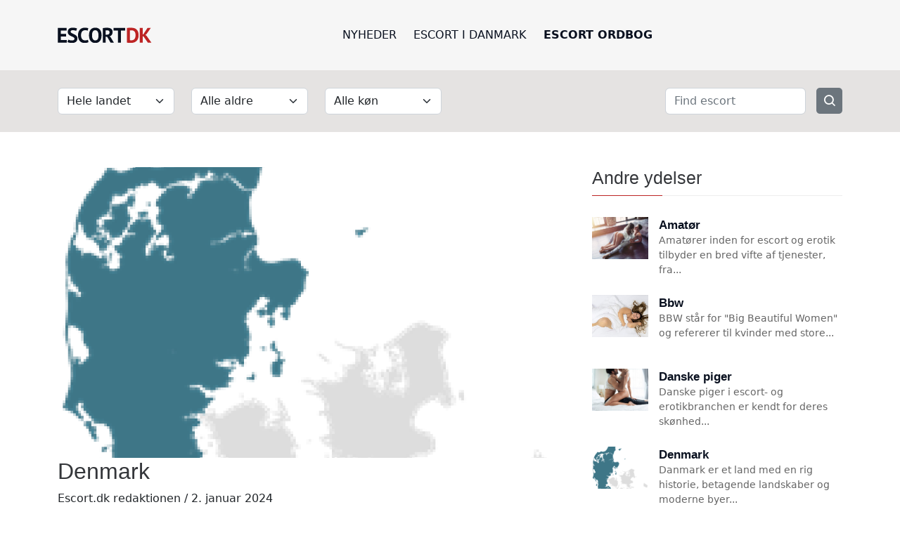

--- FILE ---
content_type: text/html; charset=UTF-8
request_url: https://escort.dk/denmark
body_size: 9799
content:

<!doctype html>
<html lang="da" class="theme-light">

<head>
    <!-- Required meta tags -->
    <meta charset="utf-8">
    <meta name="viewport" content="width=device-width, initial-scale=1, shrink-to-fit=no">
    <meta name='description' content='Danmark er et smukt land beliggende i Skandinavien. Med sin rige historie, betagende landskaber og moderne byer, byder landet på enestående oplevelser for besøgende. Det er kendt for sin hyggelige atmosfære, imødekommende beboere og mangfoldige kulturarv. Danmark er også hjemsted for en række interessante seværdigheder, herunder historiske slotte, arkitektoniske mesterværker og fredfyldte strande.' />
    <link rel='canonical' href='https://escort.dk/denmark' />     
    <link rel="icon"  href="/assets/img/favicon.png">




    <!-- Bootstrap CSS -->
    <link rel="stylesheet" href="/assets/css/bootstrap.min.css">
    <link rel="stylesheet" href="/assets/css/boxicons.min.css">
    <link rel="stylesheet" href="/assets/css/style.css">
    <link rel="stylesheet" href="/assets/css/responsive.css">

    
    <!-- Matomo -->
    <script>
    var _paq = window._paq = window._paq || [];
    /* tracker methods like "setCustomDimension" should be called before "trackPageView" */
    _paq.push(['trackPageView']);
    _paq.push(['enableLinkTracking']);
    (function() {
        var u="https://matomo.oema.dk/";
        _paq.push(['setTrackerUrl', u+'matomo.php']);
        _paq.push(['setSiteId', '3']);
        var d=document, g=d.createElement('script'), s=d.getElementsByTagName('script')[0];
        g.async=true; g.src=u+'matomo.js'; s.parentNode.insertBefore(g,s);
    })();
    </script>
    <noscript><p><img referrerpolicy="no-referrer-when-downgrade" src="https://matomo.oema.dk/matomo.php?idsite=3&amp;rec=1" style="border:0;" alt="" /></p></noscript>
    <!-- End Matomo Code -->

    <title>Denmark</title>
       
</head>

<body>
     <style>
        .navbar-nav-responsive li {
            background-color: grey;
            position: relative;
        }

        .main-responsive-nav ul {
            list-style-type: none;
            padding-left: 0;
        }

        .main-responsive-nav .nav-item {
            padding-left: 0;
        }
    </style>


    <!-- Start Navbar Area -->
    <div class="navbar-area ">
        <div class="main-navbar" id="main-navbar-mobile">
            <div class="container">
                <nav class="navbar navbar-expand-sm navbar-light">
                    <a class="navbar-brand" href="/">
                        <img src="/assets/img/logo-1.svg" class="black-logo" alt="image">
                        <img src="/assets/img/logo-3.svg" class="white-logo" alt="image">
                    </a>

                    <span data-bs-toggle="modal" data-bs-target="#searchModal" style="cursor: pointer;">
                        <svg id='Search_24' width='24' height='24' viewBox='0 0 24 24' xmlns='http://www.w3.org/2000/svg' xmlns:xlink='http://www.w3.org/1999/xlink'><rect width='24' height='24' stroke='none' fill='#000000' opacity='0'/>
                            <g transform="matrix(0.56 0 0 0.56 12 12)" >
                              <path style="stroke: none; stroke-width: 1; stroke-dasharray: none; stroke-linecap: butt; stroke-dashoffset: 0; stroke-linejoin: miter; stroke-miterlimit: 4; fill: rgb(0,0,0); fill-rule: nonzero; opacity: 1;" transform=" translate(-24.01, -24.01)" d="M 20.5 6 C 12.515556 6 6 12.515562 6 20.5 C 6 28.484438 12.515556 35 20.5 35 C 23.773158 35 26.788919 33.893018 29.220703 32.050781 L 38.585938 41.414062 C 39.0875711462743 41.93654358958575 39.83247198443629 42.1470132700059 40.53335610304494 41.96429962196807 C 41.234240221653586 41.78158597393024 41.78158597393024 41.234240221653586 41.96429962196807 40.53335610304494 C 42.1470132700059 39.83247198443629 41.93654358958575 39.0875711462743 41.414062 38.585938 L 32.050781 29.220703 C 33.893017 26.788918 35 23.773156 35 20.5 C 35 12.515562 28.484444 6 20.5 6 z M 20.5 10 C 26.322685 10 31 14.677319 31 20.5 C 31 23.295711 29.914065 25.820601 28.148438 27.697266 C 27.976570478082806 27.821688091845022 27.825594476107575 27.972663756267206 27.701172 28.144531 C 25.824103 29.912403 23.29771 31 20.5 31 C 14.677315 31 10 26.322681 10 20.5 C 10 14.677319 14.677315 10 20.5 10 z" stroke-linecap="round" />
                            </g>
                       </svg>
                    </span>

                </nav>
            </div>
            <div class="container-fluid" style="background-color: #e5e3e2;  padding: 0;">
                <div class="container">
                    <nav class="navbar navbar-expand-sm navbar-light">
                        <div class=" " id="">
                            <ul class="navbar-nav" style='flex-direction:row'>
                                <li class="nav-item">
                                    <a href="/" class="nav-link ">
                                        Nyheder
                                    </a>
                                </li>
                                <li class="nav-item">
                                    <a href="/escort-i-danmark" class="nav-link ">
                                        Escort i Danmark
                                    </a>
                                </li>

                                <li class="nav-item">
                                    <a href="/ordbog" class="nav-link active">
                                         ordbog
                                    </a>
                                </li>
                            </ul>
                        </div>
                    </nav>

                </div>
            </div>


        </div>


        <div class="main-navbar" id="main-navbar-desktop">
            <div class="container">
                <nav class="navbar navbar-expand-sm navbar-light">
                    <a class="navbar-brand" href="/">
                        <img src="/assets/img/logo-1.svg" class="black-logo" alt="image">
                        <img src="/assets/img/logo-3.svg" class="white-logo" alt="image">
                    </a>



                    <div class="collapse navbar-collapse mean-menu" id="navbarSupportedContent">
                        <ul class="navbar-nav">
                            <li class="nav-item">
                                <a href="/" class="nav-link ">
                                    Nyheder
                                </a>
                            </li>
                            <li class="nav-item">
                                <a href="/escort-i-danmark" class="nav-link ">
                                    Escort i Danmark
                                </a>
                            </li>

                            <li class="nav-item">
                                <a href="/ordbog" class="nav-link active">
                                    Escort ordbog
                                </a>
                            </li>
                        </ul>


                    </div>
                </nav>
            </div>

            <form action="https://escort.dk/sog" method="get" class="searchForm" accept-charset="utf-8">

            <div class="container-fluid" style="background-color: #e5e3e2; padding:25px 0;">
                <div class="container">
                    <div class="row">

                        <div class="col-lg-2 col-md-6">
                            <select name="location" class="form-select" aria-label="Default select example" id="location">
<option value="0">Hele landet</option>
<option value="4">Sjælland</option>
<option value="2"> &nbsp; København</option>
<option value="3"> &nbsp; Storkøbenhavn</option>
<option value="5"> &nbsp; Nordsjælland</option>
<option value="6"> &nbsp; Midtsjælland</option>
<option value="7"> &nbsp; Vestsjælland</option>
<option value="8"> &nbsp; Sydsjælland</option>
<option value="9">Fyn</option>
<option value="19">Jylland</option>
<option value="10"> &nbsp; Nordjylland</option>
<option value="11"> &nbsp; Midtjylland</option>
<option value="14"> &nbsp; Sydjylland</option>
<option value="16">Lolland/Falster/Møn</option>
<option value="17">Bornholm</option>
</select>
                        </div>
                        <div class="col-lg-2 col-md-6">
                            <select name="age" class="form-select" id="age" aria-labelledby="Vælg alder">
<option value="0">Alle aldre</option>
<option value="1">18-29 år</option>
<option value="2">30-39 år</option>
<option value="3">40+ år</option>
</select>
                        </div>
                        <div class="col-lg-2 col-md-6 ">
                            <select name="gender" class="form-select" id="gender" aria-labelledby="Vælg køn">
<option value="0">Alle køn</option>
<option value="1">Kvinder</option>
<option value="5">Transkønnet</option>
</select>
                        </div>
                        <div class="col-lg-6 col-md-6 text-end" style=''>
                                                        <input id="searchText" type="text" style="width:200px; display:inline;  margin-right:10px" class="form-control" placeholder="Find escort" value="">
                            <button style='border: none; background-color: #6c757d; color: #ffffff; height: 37px; width: 37px; position: relative; vertical-align: top; font-size: 20px;  border-radius: 5px; cursor: pointer;' type="submit" aria-label="Søg efter escort" title="Søg efter escort"><i style='position: absolute; left: 0; right: 0;  top: 50%; -webkit-transform: translateY(-50%);    transform: translateY(-50%);' class='bx bx-search'></i></button>
                        </div>
                    </div>
                </div>
                </form>            </div>
        </div>
    </div>
    <!-- End Navbar Area -->



    <!-- Modal -->
    <div class="modal fade" id="searchModal" tabindex="-1" aria-labelledby="searchModalLabel" aria-hidden="true">
        <div class="modal-dialog modal-fullscreen" style="background-color: #f1f1f1;">
            <div class="modal-content">
                <div class="modal-header">
                    <h5 class="modal-title" id="searchModalLabel">Søg</h5>
                    <button type="button" class="btn-close" data-bs-dismiss="modal" aria-label="Close"></button>
                </div>
                <div class="modal-body">


                    <form action="https://escort.dk/sog" method="get" class="searchForm" accept-charset="utf-8">
                    <div class="container">

                        <div class="row">

                            <div class="col-12 py-2">
                                <select name="location" class="form-select" aria-label="Default select example" id="location">
<option value="0">Hele landet</option>
<option value="4">Sjælland</option>
<option value="2"> &nbsp; København</option>
<option value="3"> &nbsp; Storkøbenhavn</option>
<option value="5"> &nbsp; Nordsjælland</option>
<option value="6"> &nbsp; Midtsjælland</option>
<option value="7"> &nbsp; Vestsjælland</option>
<option value="8"> &nbsp; Sydsjælland</option>
<option value="9">Fyn</option>
<option value="19">Jylland</option>
<option value="10"> &nbsp; Nordjylland</option>
<option value="11"> &nbsp; Midtjylland</option>
<option value="14"> &nbsp; Sydjylland</option>
<option value="16">Lolland/Falster/Møn</option>
<option value="17">Bornholm</option>
</select>
                            </div>
                            <div class="col-12  py-2">
                                <select name="age" class="form-select" id="age">
<option value="0">Alle aldre</option>
<option value="1">18-29 år</option>
<option value="2">30-39 år</option>
<option value="3">40+ år</option>
</select>
                            </div>
                            <div class="col-12  py-2">
                                <select name="gender" class="form-select" id="gender">
<option value="0">Alle køn</option>
<option value="1">Kvinder</option>
<option value="5">Transkønnet</option>
</select>
                            </div>
                            <div class="col-12 py-2">
                                                                <input id="searchText" type="text" style="width:100%; display:inline;  margin-right:10px" class="form-control" placeholder="Find escort" value="">
                            </div>
                            <div class="col-12 pt-4">
                                <button style='border: none; background-color: #6c757d; color: #ffffff; height: 37px; width: 100%; position: relative; vertical-align: top; font-size: 20px;  border-radius: 5px; cursor: pointer;' type="submit" aria-label="Søg efter escort">Søg <i style='position: relative; left: 0; right: 0;  top: 40%; -webkit-transform: translateY(-50%);    transform: translateY(-50%);' class='bx bx-search'></i></button>
                            </div>
                        </div>
                    </div>

                    </form>



                </div>
            </div>
        </div>
    </div>




    <!-- Start Content Section -->
    
        <!-- Start News Details Area -->
        <section class="news-details-area ptb-50">
            <div class="container">

                <div class="row">
                    <div class="col-lg-8 col-md-12">
                        <div class="blog-details-desc">

                                                            <div class="article-image ratio ratio-16x9" >
                                    <img src="https://escort.dk/assets/img/cache/jylland_kort_600x600px.png" alt="image"  class="img-fluid ratio-img">
                                </div>
                            
                            <div class="article-content">
                                <h2>Denmark</h2>

                                <span>Escort.dk redaktionen / 2. januar 2024</span>

                                <h5><i>Danmark er et land med en rig historie, betagende landskaber og moderne byer, der tiltrækker besøgende fra hele verden.</i></h5>
                                <p><p><a class="searchtag" href="/danmark">Danmark</a> er et land beliggende i Skandinavien og består af halvøen <a class="searchtag" href="/jylland">Jylland</a> samt 443 øer, hvoraf 74 er beboede. Landet har en rig historie, betagende landskaber og moderne byer, der tiltrækker besøgende fra hele verden.</p>
<p>Danmark er kendt for sin hyggelige atmosfære, imødekommende beboere og mangfoldige kulturarv. Landet har en befolkning på omkring 5,8 millioner mennesker og er kendt for sit velfærdssystem, høje levestandard og lave ulighed.</p>
<p>Danmark er hjemsted for en række interessante seværdigheder, herunder historiske slotte, arkitektoniske mesterværker og fredfyldte strande. Nogle af de mest populære seværdigheder inkluderer Kronborg Slot i <a class="searchtag" href="/helsingør">Helsingør</a>, der er kendt som Hamlets slot, og Frederiksborg Slot i <a class="searchtag" href="/hillerød">Hillerød</a>, der er et imponerende eksempel på renæssancearkitektur.</p>
<p>Landets hovedstad, <a class="searchtag" href="/københavn">København</a>, er en moderne og pulserende by med en rig kulturarv. Byen er hjemsted for ikoniske seværdigheder som Den Lille Havfrue, Tivoli, Christiansborg Slot og Nyhavn, der tiltrækker besøgende fra hele verden.</p>
<p>Danmark er også kendt for sit smukke og varierede natur. Landet har skove, søer, fjorde og en imponerende kystlinje, der strækker sig over 7.300 kilometer. Nogle af de mest populære naturområder inkluderer Nationalpark Vadehavet, Mols Bjerge og <a class="searchtag" href="/skagen">Skagen</a>, der tiltrækker naturelskere og friluftsentusiaster.</p>
<blockquote>
<p>Vidste du at Danmark har en imponerende kystlinje, der strækker sig over 7.300 kilometer og er kendt for sit smukke og varierede natur?</p>
</blockquote>
<p>Danmark har en stærk tradition for design og arkitektur, og landet er hjemsted for en række ikoniske bygninger og strukturer. Blandt de mest bemærkelsesværdige er Den Sorte Diamant, Operaen i København og Rundetårn. </p>
<p>I Danmark er der også en rig kulturscene med teatre, museer og kunstgallerier, der tilbyder en bred vifte af kulturelle oplevelser. Landet har en stærk tradition for kunst og litteratur, og danske kunstnere som H.C. Andersen, Karen Blixen og Vilhelm Hammershøi har sat deres præg på den internationale kunstscene.</p>
<p>Alt i alt byder Danmark på enestående oplevelser for besøgende, uanset om de er interesserede i historie, natur, kultur eller arkitektur. Landet har noget for enhver smag og er et ideelt rejsemål for dem, der ønsker at udforske en unik og mangfoldig destination.</p></p>
                            </div>
                            

                            
                            <div class="culture-news pt-5">
                                <div class="section-title"> 
                                    <h2>Escort i denmark</h2> 
                                </div>

                                <div class="row">
                                    <div class="col-lg-4">
        <div class='cardcontainer' >
            <a href='https://escortguide.dk/P/selena-your-new-addiction-x-incall-outcall-74797.html' target='_blank' aria-label='Gå til profilen Selena - your new addiction x ??????incall outcall'>
            <div class='card'>
                <img src='https://escortguide.dk/Content/Pictures/74797/2207492_thumb.jpg' class='card-img-top' alt=''>
                <div class='card-body boost'>
                    <h5 class='card-title boost'>Selena - your new addiction x ??????incall outcall</h5>
                    
                    <div class='area-label boost'>
                        <span>2100 København Ø</span>
                    </div>
                    <div class='service-label boost'>
                    </div>
                </div>
                </a>
            </div>
        </div> </div><div class="col-lg-4">
        <div class='cardcontainer' >
            <a href='https://escortguide.dk/P/lana-new--75070.html' target='_blank' aria-label='Gå til profilen Lana New !!!!'>
            <div class='card'>
                <img src='https://escortguide.dk/Content/Pictures/75070/2215443_thumb.jpg' class='card-img-top' alt=''>
                <div class='card-body boost'>
                    <h5 class='card-title boost'>Lana New !!!!</h5>
                    
                    <div class='area-label boost'>
                        <span>2770 Kastrup</span>
                    </div>
                    <div class='service-label boost'>
                    </div>
                </div>
                </a>
            </div>
        </div> </div><div class="col-lg-4">
        <div class='cardcontainer' >
            <a href='https://escortguide.dk/P/-lisa-new-sweet-size-wild-vibes.--75081.html' target='_blank' aria-label='Gå til profilen ????Lisa New????Sweet Size??Wild Vibes.????????'>
            <div class='card'>
                <img src='https://escortguide.dk/Content/Pictures/75081/2217264_thumb.jpg' class='card-img-top' alt=''>
                <div class='card-body boost'>
                    <h5 class='card-title boost'>????Lisa New????Sweet Size??Wild Vibes.????????</h5>
                    
                    <div class='area-label boost'>
                        <span>2770 Kastrup</span>
                    </div>
                    <div class='service-label boost'>
                    </div>
                </div>
                </a>
            </div>
        </div> </div><div class="col-lg-4">
        <div class='cardcontainer' >
            <a href='https://escortguide.dk/P/party-girl-the-best-sex-service-maria-74827.html' target='_blank' aria-label='Gå til profilen Party Girl The Best sex service Maria'>
            <div class='card'>
                <img src='https://escortguide.dk/Content/Pictures/74827/2208347_thumb.jpg' class='card-img-top' alt=''>
                <div class='card-body boost'>
                    <h5 class='card-title boost'>Party Girl The Best sex service Maria</h5>
                    
                    <div class='area-label boost'>
                        <span>1953 Frederiksberg</span>
                    </div>
                    <div class='service-label boost'>
                    </div>
                </div>
                </a>
            </div>
        </div> </div><div class="col-lg-4">
        <div class='cardcontainer' >
            <a href='https://escortguide.dk/P/-new-place-bad-girls-the-amazing-sexy-bunny-hot-fresh-the-best-blowjob--74356.html' target='_blank' aria-label='Gå til profilen ????New Place????Bad Girls????The Amazing & Sexy Bunny????Hot&Fresh????The Best Blowjob????'>
            <div class='card'>
                <img src='https://escortguide.dk/Content/Pictures/74356/2219233_thumb.jpg' class='card-img-top' alt=''>
                <div class='card-body boost'>
                    <h5 class='card-title boost'>????New Place????Bad Girls????The Amazing & Sexy Bunny????Hot&Fresh????The Best Blowjob????</h5>
                    
                    <div class='area-label boost'>
                        <span>2650 Hvidovre</span>
                    </div>
                    <div class='service-label boost'>
                    </div>
                </div>
                </a>
            </div>
        </div> </div><div class="col-lg-4">
        <div class='cardcontainer' >
            <a href='https://escortguide.dk/P/-new-place-bad-girls-open-hot-madison-best-service-gfe-hot-kiss-100-real--74367.html' target='_blank' aria-label='Gå til profilen ????New Place????Bad Girls????OPEN????Hot Madison ????Best service GFE????Hot Kiss????100% Real????'>
            <div class='card'>
                <img src='https://escortguide.dk/Content/Pictures/74367/2219239_thumb.jpg' class='card-img-top' alt=''>
                <div class='card-body boost'>
                    <h5 class='card-title boost'>????New Place????Bad Girls????OPEN????Hot Madison ????Best service GFE????Hot Kiss????100% Real????</h5>
                    
                    <div class='area-label boost'>
                        <span>2650 Hvidovre</span>
                    </div>
                    <div class='service-label boost'>
                    </div>
                </div>
                </a>
            </div>
        </div> </div><div class="col-lg-4">
        <div class='cardcontainer' >
            <a href='https://escortguide.dk/P/melissa-again-in-denmark-rodovre-hvidovre-66185.html' target='_blank' aria-label='Gå til profilen Melissa again in denmark rodovre/hvidovre'>
            <div class='card'>
                <img src='https://escortguide.dk/Content/Pictures/66185/2217282_thumb.jpg' class='card-img-top' alt=''>
                <div class='card-body boost'>
                    <h5 class='card-title boost'>Melissa again in denmark rodovre/hvidovre</h5>
                    
                    <div class='area-label boost'>
                        <span>2610 Rødovre</span>
                    </div>
                    <div class='service-label boost'>
                    </div>
                </div>
                </a>
            </div>
        </div> </div><div class="col-lg-4">
        <div class='cardcontainer' >
            <a href='https://escortguide.dk/P/-sweet-bianca-the-best-blow-30min600-tantra-lingam-sex-b2b--61078.html' target='_blank' aria-label='Gå til profilen ??Sweet Bianca*the best blow* 30min600*tantra*lingam*sex*b2b??'>
            <div class='card'>
                <img src='https://escortguide.dk/Content/Pictures/61078/2208409_thumb.jpg' class='card-img-top' alt=''>
                <div class='card-body boost'>
                    <h5 class='card-title boost'>??Sweet Bianca*the best blow* 30min600*tantra*lingam*sex*b2b??</h5>
                    
                    <div class='area-label boost'>
                        <span>2000 Frederiksberg</span>
                    </div>
                    <div class='service-label boost'>
                    </div>
                </div>
                </a>
            </div>
        </div> </div><div class="col-lg-4">
        <div class='cardcontainer' >
            <a href='https://escortguide.dk/P/-femme-anastasia-2870-gentofte-tantra-erotic-tantra-soft-sex-or-tantra-bondage-soft-teasing-72129.html' target='_blank' aria-label='Gå til profilen ?Femme  Anastasia  (2870 Gentofte ) Tantra Erotic- Tantra Soft Sex or Tantra Bondage Soft teasing'>
            <div class='card'>
                <img src='https://escortguide.dk/Content/Pictures/72129/2217780_thumb.jpg' class='card-img-top' alt=''>
                <div class='card-body boost'>
                    <h5 class='card-title boost'>?Femme  Anastasia  (2870 Gentofte ) Tantra Erotic- Tantra Soft Sex or Tantra Bondage Soft teasing</h5>
                    
                    <div class='area-label boost'>
                        <span>2870 Dyssegård</span>
                    </div>
                    <div class='service-label boost'>
                    </div>
                </div>
                </a>
            </div>
        </div> </div><div class="col-lg-4">
        <div class='cardcontainer' >
            <a href='https://escortguide.dk/P/avaible-now-in-frederiksberg--73165.html' target='_blank' aria-label='Gå til profilen Avaible now in Frederiksberg????'>
            <div class='card'>
                <img src='https://escortguide.dk/Content/Pictures/73165/2213747_thumb.jpg' class='card-img-top' alt=''>
                <div class='card-body boost'>
                    <h5 class='card-title boost'>Avaible now in Frederiksberg????</h5>
                    
                    <div class='area-label boost'>
                        <span>2000 Frederiksberg</span>
                    </div>
                    <div class='service-label boost'>
                    </div>
                </div>
                </a>
            </div>
        </div> </div><div class="col-lg-4">
        <div class='cardcontainer' >
            <a href='https://escortguide.dk/P/-new-valentina--74732.html' target='_blank' aria-label='Gå til profilen ????NEW VALENTINA????'>
            <div class='card'>
                <img src='https://escortguide.dk/Content/Pictures/74732/2217794_thumb.jpg' class='card-img-top' alt=''>
                <div class='card-body boost'>
                    <h5 class='card-title boost'>????NEW VALENTINA????</h5>
                    
                    <div class='area-label boost'>
                        <span>2770 Kastrup</span>
                    </div>
                    <div class='service-label boost'>
                    </div>
                </div>
                </a>
            </div>
        </div> </div><div class="col-lg-4">
        <div class='cardcontainer' >
            <a href='https://escortguide.dk/P/tina-100-real--73219.html' target='_blank' aria-label='Gå til profilen Tina ????  100% REAL ??'>
            <div class='card'>
                <img src='https://escortguide.dk/Content/Pictures/73219/2164762_thumb.jpg' class='card-img-top' alt=''>
                <div class='card-body '>
                    <h5 class='card-title '>Tina ????  100% REAL ??</h5>
                    
                    <div class='area-label '>
                        <span>1799 København V</span>
                    </div>
                    <div class='service-label '>
                    </div>
                </div>
                </a>
            </div>
        </div> </div><div class="col-lg-4">
        <div class='cardcontainer' >
            <a href='https://escortguide.dk/P/-real-indie-ukrainian-beauty-1st-time-coming-to-copenhagen-for-1-week-only--74767.html' target='_blank' aria-label='Gå til profilen ???? real indie Ukrainian ???????? beauty 1st time coming to Copenhagen for 1 week only ????????'>
            <div class='card'>
                <img src='https://escortguide.dk/Content/Pictures/74767/2206748_thumb.jpg' class='card-img-top' alt=''>
                <div class='card-body '>
                    <h5 class='card-title '>???? real indie Ukrainian ???????? beauty 1st time coming to Copenhagen for 1 week only ????????</h5>
                    
                    <div class='area-label '>
                        <span>1603 København V</span>
                    </div>
                    <div class='service-label '>
                    </div>
                </div>
                </a>
            </div>
        </div> </div><div class="col-lg-4">
        <div class='cardcontainer' >
            <a href='https://escortguide.dk/P/latina-sexy-for-first-time-in-denmark--74512.html' target='_blank' aria-label='Gå til profilen Latina sexy for first time in denmark '>
            <div class='card'>
                <img src='https://escortguide.dk/Content/Pictures/74512/2212733_thumb.jpg' class='card-img-top' alt=''>
                <div class='card-body '>
                    <h5 class='card-title '>Latina sexy for first time in denmark </h5>
                    
                    <div class='area-label '>
                        <span>2720 Vanløse</span>
                    </div>
                    <div class='service-label '>
                    </div>
                </div>
                </a>
            </div>
        </div> </div><div class="col-lg-4">
        <div class='cardcontainer' >
            <a href='https://escortguide.dk/P/holiday--72978.html' target='_blank' aria-label='Gå til profilen HOLIDAY ????????'>
            <div class='card'>
                <img src='https://escortguide.dk/Content/Pictures/72978/2183045_thumb.jpg' class='card-img-top' alt=''>
                <div class='card-body '>
                    <h5 class='card-title '>HOLIDAY ????????</h5>
                    
                    <div class='area-label '>
                        <span>1700 København V</span>
                    </div>
                    <div class='service-label '>
                    </div>
                </div>
                </a>
            </div>
        </div> </div><div class="col-lg-4">
        <div class='cardcontainer' >
            <a href='https://escortguide.dk/P/-arwen-diamond--74793.html' target='_blank' aria-label='Gå til profilen  ???? ARWEN DIAMOND ???? '>
            <div class='card'>
                <img src='https://escortguide.dk/Content/Pictures/74793/2208603_thumb.jpg' class='card-img-top' alt=''>
                <div class='card-body '>
                    <h5 class='card-title '> ???? ARWEN DIAMOND ???? </h5>
                    
                    <div class='area-label '>
                        <span>2770 Kastrup</span>
                    </div>
                    <div class='service-label '>
                    </div>
                </div>
                </a>
            </div>
        </div> </div><div class="col-lg-4">
        <div class='cardcontainer' >
            <a href='https://escortguide.dk/P/eva-evans-ts-xxl--75054.html' target='_blank' aria-label='Gå til profilen Eva Evans ts XXL '>
            <div class='card'>
                <img src='https://escortguide.dk/Content/Pictures/75054/2214853_thumb.jpg' class='card-img-top' alt=''>
                <div class='card-body '>
                    <h5 class='card-title '>Eva Evans ts XXL </h5>
                    
                    <div class='area-label '>
                        <span>2300 København S</span>
                    </div>
                    <div class='service-label '>
                    </div>
                </div>
                </a>
            </div>
        </div> </div><div class="col-lg-4">
        <div class='cardcontainer' >
            <a href='https://escortguide.dk/P/-fresh-first-time-dk-martha-mare--74554.html' target='_blank' aria-label='Gå til profilen ??FRESH??FIRST TIME DK??????Martha Mare????'>
            <div class='card'>
                <img src='https://escortguide.dk/Content/Pictures/74554/2213879_thumb.jpg' class='card-img-top' alt=''>
                <div class='card-body '>
                    <h5 class='card-title '>??FRESH??FIRST TIME DK??????Martha Mare????</h5>
                    
                    <div class='area-label '>
                        <span>2860 Søborg</span>
                    </div>
                    <div class='service-label '>
                    </div>
                </div>
                </a>
            </div>
        </div> </div><div class="col-lg-4">
        <div class='cardcontainer' >
            <a href='https://escortguide.dk/P/23yrs-cute-ladyboy-sabina-swedish88-67905.html' target='_blank' aria-label='Gå til profilen 23yrs CUTE LADYBOY SABINA SWEDISH88'>
            <div class='card'>
                <img src='https://escortguide.dk/Content/Pictures/67905/2165219_thumb.jpg' class='card-img-top' alt=''>
                <div class='card-body '>
                    <h5 class='card-title '>23yrs CUTE LADYBOY SABINA SWEDISH88</h5>
                    
                    <div class='area-label '>
                        <span>1577 København V</span>
                    </div>
                    <div class='service-label '>
                    </div>
                </div>
                </a>
            </div>
        </div> </div><div class="col-lg-4">
        <div class='cardcontainer' >
            <a href='https://escortguide.dk/P/alicia-presley-75073.html' target='_blank' aria-label='Gå til profilen ALICIA PRESLEY'>
            <div class='card'>
                <img src='https://escortguide.dk/Content/Pictures/75073/2215475_thumb.jpg' class='card-img-top' alt=''>
                <div class='card-body '>
                    <h5 class='card-title '>ALICIA PRESLEY</h5>
                    
                    <div class='area-label '>
                        <span>2720 Vanløse</span>
                    </div>
                    <div class='service-label '>
                    </div>
                </div>
                </a>
            </div>
        </div> </div><div class="col-lg-4">
        <div class='cardcontainer' >
            <a href='https://escortguide.dk/P/-bella-new-in-denmark-professional-masseuse-happy-ending--72264.html' target='_blank' aria-label='Gå til profilen ??Bella - New in Denmark?? ????Professional Masseuse????????Happy Ending????'>
            <div class='card'>
                <img src='https://escortguide.dk/Content/Pictures/72264/2211783_thumb.jpg' class='card-img-top' alt=''>
                <div class='card-body '>
                    <h5 class='card-title '>??Bella - New in Denmark?? ????Professional Masseuse????????Happy Ending????</h5>
                    
                    <div class='area-label '>
                        <span>2650 Hvidovre</span>
                    </div>
                    <div class='service-label '>
                    </div>
                </div>
                </a>
            </div>
        </div> </div><div class="col-lg-4">
        <div class='cardcontainer' >
            <a href='https://escortguide.dk/P/quality-vs-quantity-incall-outcall--54100.html' target='_blank' aria-label='Gå til profilen Quality VS Quantity! Incall & Outcall '>
            <div class='card'>
                <img src='https://escortguide.dk/Content/Pictures/54100/1805889_thumb.jpg' class='card-img-top' alt=''>
                <div class='card-body '>
                    <h5 class='card-title '>Quality VS Quantity! Incall & Outcall </h5>
                    
                    <div class='area-label '>
                        <span>2000 Frederiksberg</span>
                    </div>
                    <div class='service-label '>
                    </div>
                </div>
                </a>
            </div>
        </div> </div><div class="col-lg-4">
        <div class='cardcontainer' >
            <a href='https://escortguide.dk/P/indie-from-vip-breasts-d--74843.html' target='_blank' aria-label='Gå til profilen Indie????,from????????,VIP????, breasts D????'>
            <div class='card'>
                <img src='https://escortguide.dk/Content/Pictures/74843/2208847_thumb.jpg' class='card-img-top' alt=''>
                <div class='card-body '>
                    <h5 class='card-title '>Indie????,from????????,VIP????, breasts D????</h5>
                    
                    <div class='area-label '>
                        <span>2300 København S</span>
                    </div>
                    <div class='service-label '>
                    </div>
                </div>
                </a>
            </div>
        </div> </div><div class="col-lg-4">
        <div class='cardcontainer' >
            <a href='https://escortguide.dk/P/-indie-real-me-true-gfe-size-d--74844.html' target='_blank' aria-label='Gå til profilen ????indie,real me????????,true GFE????????????, size D????'>
            <div class='card'>
                <img src='https://escortguide.dk/Content/Pictures/74844/2208861_thumb.jpg' class='card-img-top' alt=''>
                <div class='card-body '>
                    <h5 class='card-title '>????indie,real me????????,true GFE????????????, size D????</h5>
                    
                    <div class='area-label '>
                        <span>2300 København S</span>
                    </div>
                    <div class='service-label '>
                    </div>
                </div>
                </a>
            </div>
        </div> </div><div class="col-lg-4">
        <div class='cardcontainer' >
            <a href='https://escortguide.dk/P/the-sweetest-ts-jade-that-s-me--69991.html' target='_blank' aria-label='Gå til profilen The sweetest  TS Jade - that's me!'>
            <div class='card'>
                <img src='https://escortguide.dk/Content/Pictures/69991/2191719_thumb.jpg' class='card-img-top' alt=''>
                <div class='card-body '>
                    <h5 class='card-title '>The sweetest  TS Jade - that's me!</h5>
                    
                    <div class='area-label '>
                        <span>2450 København SV</span>
                    </div>
                    <div class='service-label '>
                    </div>
                </div>
                </a>
            </div>
        </div> </div><div class="col-lg-4">
        <div class='cardcontainer' >
            <a href='https://escortguide.dk/P/-last-2-days--74091.html' target='_blank' aria-label='Gå til profilen ?? last 2 days ?? '>
            <div class='card'>
                <img src='https://escortguide.dk/Content/Pictures/74091/2214343_thumb.jpg' class='card-img-top' alt=''>
                <div class='card-body '>
                    <h5 class='card-title '>?? last 2 days ?? </h5>
                    
                    <div class='area-label '>
                        <span>1850 Frederiksberg</span>
                    </div>
                    <div class='service-label '>
                    </div>
                </div>
                </a>
            </div>
        </div> </div><div class="col-lg-4">
        <div class='cardcontainer' >
            <a href='https://escortguide.dk/P/hi-my-beautiful-men-are-mariana-new-in-denmark-and-i-am-waiting-for-you-to-call-me-and-fulfill-your--74860.html' target='_blank' aria-label='Gå til profilen Hi my beautiful men are Mariana new in Denmark and I am waiting for you to call me and fulfill your '>
            <div class='card'>
                <img src='https://escortguide.dk/Content/Pictures/74860/2209226_thumb.jpg' class='card-img-top' alt=''>
                <div class='card-body '>
                    <h5 class='card-title '>Hi my beautiful men are Mariana new in Denmark and I am waiting for you to call me and fulfill your </h5>
                    
                    <div class='area-label '>
                        <span>3500 Værløse</span>
                    </div>
                    <div class='service-label '>
                    </div>
                </div>
                </a>
            </div>
        </div> </div><div class="col-lg-4">
        <div class='cardcontainer' >
            <a href='https://escortguide.dk/P/exotic-colombian-trans-horny-kopenhague--73357.html' target='_blank' aria-label='Gå til profilen EXOTIC COLOMBIAN TRANS HORNY KOPENHAGUE '>
            <div class='card'>
                <img src='https://escortguide.dk/Content/Pictures/73357/2168685_thumb.jpg' class='card-img-top' alt=''>
                <div class='card-body '>
                    <h5 class='card-title '>EXOTIC COLOMBIAN TRANS HORNY KOPENHAGUE </h5>
                    
                    <div class='area-label '>
                        <span>2450 København SV</span>
                    </div>
                    <div class='service-label '>
                    </div>
                </div>
                </a>
            </div>
        </div> </div><div class="col-lg-4">
        <div class='cardcontainer' >
            <a href='https://escortguide.dk/P/back-in-copenhagen-annie-a-beautiful-real-and-goddess-like-trans.-74129.html' target='_blank' aria-label='Gå til profilen Back in Copenhagen, Annie????, a beautiful????, real, and ???????? goddess-like trans.'>
            <div class='card'>
                <img src='https://escortguide.dk/Content/Pictures/74129/2190474_thumb.jpg' class='card-img-top' alt=''>
                <div class='card-body '>
                    <h5 class='card-title '>Back in Copenhagen, Annie????, a beautiful????, real, and ???????? goddess-like trans.</h5>
                    
                    <div class='area-label '>
                        <span>2610 Rødovre</span>
                    </div>
                    <div class='service-label '>
                    </div>
                </div>
                </a>
            </div>
        </div> </div><div class="col-lg-4">
        <div class='cardcontainer' >
            <a href='https://escortguide.dk/P/petra-soon-in-denmark-book-now--70566.html' target='_blank' aria-label='Gå til profilen Petra soon in Denmark book now '>
            <div class='card'>
                <img src='https://escortguide.dk/Content/Pictures/70566/2116348_thumb.jpg' class='card-img-top' alt=''>
                <div class='card-body '>
                    <h5 class='card-title '>Petra soon in Denmark book now </h5>
                    
                    <div class='area-label '>
                        <span>2605 Brøndby</span>
                    </div>
                    <div class='service-label '>
                    </div>
                </div>
                </a>
            </div>
        </div> </div><div class="col-lg-4">
        <div class='cardcontainer' >
            <a href='https://escortguide.dk/P/-1-days-left-before-long-holiday-nancy-ballerup--74410.html' target='_blank' aria-label='Gå til profilen ????????1 days left before long holiday???????? ????Nancy Ballerup????'>
            <div class='card'>
                <img src='https://escortguide.dk/Content/Pictures/74410/2211546_thumb.jpg' class='card-img-top' alt=''>
                <div class='card-body '>
                    <h5 class='card-title '>????????1 days left before long holiday???????? ????Nancy Ballerup????</h5>
                    
                    <div class='area-label '>
                        <span>2750 Ballerup</span>
                    </div>
                    <div class='service-label '>
                    </div>
                </div>
                </a>
            </div>
        </div> </div><div class="col-lg-4">
        <div class='cardcontainer' >
            <a href='https://escortguide.dk/P/anna-your-exclusive-luxury-companion-in-copenhagen-62383.html' target='_blank' aria-label='Gå til profilen Anna- Your Exclusive Luxury Companion in Copenhagen'>
            <div class='card'>
                <img src='https://escortguide.dk/Content/Pictures/62383/2173636_thumb.jpg' class='card-img-top' alt=''>
                <div class='card-body '>
                    <h5 class='card-title '>Anna- Your Exclusive Luxury Companion in Copenhagen</h5>
                    
                    <div class='area-label '>
                        <span>2000 Frederiksberg</span>
                    </div>
                    <div class='service-label '>
                    </div>
                </div>
                </a>
            </div>
        </div> </div><div class="col-lg-4">
        <div class='cardcontainer' >
            <a href='https://escortguide.dk/P/-daddy-s-alt-looking-secret--74941.html' target='_blank' aria-label='Gå til profilen ????Daddy's Alt looking secret????'>
            <div class='card'>
                <img src='https://escortguide.dk/Content/Pictures/74941/2211461_thumb.jpg' class='card-img-top' alt=''>
                <div class='card-body '>
                    <h5 class='card-title '>????Daddy's Alt looking secret????</h5>
                    
                    <div class='area-label '>
                        <span>2300 København S</span>
                    </div>
                    <div class='service-label '>
                    </div>
                </div>
                </a>
            </div>
        </div> </div><div class="col-lg-4">
        <div class='cardcontainer' >
            <a href='https://escortguide.dk/P/xsmall-thai-chili-first-time-in-denmark-73663.html' target='_blank' aria-label='Gå til profilen Xsmall Thai Chili first time in Denmark'>
            <div class='card'>
                <img src='https://escortguide.dk/Content/Pictures/73663/2207089_thumb.jpg' class='card-img-top' alt=''>
                <div class='card-body '>
                    <h5 class='card-title '>Xsmall Thai Chili first time in Denmark</h5>
                    
                    <div class='area-label '>
                        <span>2400 København NV</span>
                    </div>
                    <div class='service-label '>
                    </div>
                </div>
                </a>
            </div>
        </div> </div><div class="col-lg-4">
        <div class='cardcontainer' >
            <a href='https://escortguide.dk/P/emy-good-thai-oil-traditional-massage-from-thailand-i-leave-denmark-15th-december-for-holiday--71364.html' target='_blank' aria-label='Gå til profilen Emy good thai-oil traditional massage from Thailand I leave Denmark 15th December for holiday '>
            <div class='card'>
                <img src='https://escortguide.dk/Content/Pictures/71364/2211434_thumb.jpg' class='card-img-top' alt=''>
                <div class='card-body '>
                    <h5 class='card-title '>Emy good thai-oil traditional massage from Thailand I leave Denmark 15th December for holiday </h5>
                    
                    <div class='area-label '>
                        <span>2860 Søborg</span>
                    </div>
                    <div class='service-label '>
                    </div>
                </div>
                </a>
            </div>
        </div> </div><div class="col-lg-4">
        <div class='cardcontainer' >
            <a href='https://escortguide.dk/P/soeborg-2860-last-2-days-in-denmark...-claudia-100-real-is-here-for-short-time...-55493.html' target='_blank' aria-label='Gå til profilen SØBORG 2860 LAST 2  DAYS  IN DENMARK... CLAUDIA 100% REAL IS HERE FOR SHORT TIME...'>
            <div class='card'>
                <img src='https://escortguide.dk/Content/Pictures/55493/2189032_thumb.jpg' class='card-img-top' alt=''>
                <div class='card-body '>
                    <h5 class='card-title '>SØBORG 2860 LAST 2  DAYS  IN DENMARK... CLAUDIA 100% REAL IS HERE FOR SHORT TIME...</h5>
                    
                    <div class='area-label '>
                        <span>2860 Søborg</span>
                    </div>
                    <div class='service-label '>
                    </div>
                </div>
                </a>
            </div>
        </div> </div>                                </div>
                            </div>

                                                        
                        </div>
                    </div>

                    <div class="col-lg-4">
                        <aside class="widget-area">


                            <section class="widget widget_latest_news_thumb">
                                <h3 class="widget-title">Andre ydelser</h3>
                                
            <article class='item'>

                <a href ='/amatør' class='thumb'>
                    <div class='popular-news-image ratio ratio-4x3'>
                      <img src='https://escort.dk/assets/img/cache/adobestock_161962250-1.jpeg' class='ratio-img' alt='image'>
                    </div>
                </a>
     
                <div class='info'>
                    <h4 class='title usmall'><a href='/amatør'>Amatør</a></h4>
                    <span>Amatører inden for escort og erotik tilbyder en bred vifte af tjenester, fra...  </span>
                </div>
            </article>
        
            <article class='item'>

                <a href ='/bbw' class='thumb'>
                    <div class='popular-news-image ratio ratio-4x3'>
                      <img src='https://escort.dk/assets/img/cache/adobestock_320694905.jpeg' class='ratio-img' alt='image'>
                    </div>
                </a>
     
                <div class='info'>
                    <h4 class='title usmall'><a href='/bbw'>Bbw</a></h4>
                    <span>BBW står for "Big Beautiful Women" og refererer til kvinder med store...  </span>
                </div>
            </article>
        
            <article class='item'>

                <a href ='/danske-piger' class='thumb'>
                    <div class='popular-news-image ratio ratio-4x3'>
                      <img src='https://escort.dk/assets/img/cache/adobestock_545890978-1.jpeg' class='ratio-img' alt='image'>
                    </div>
                </a>
     
                <div class='info'>
                    <h4 class='title usmall'><a href='/danske-piger'>Danske piger</a></h4>
                    <span>Danske piger i escort- og erotikbranchen er kendt for deres skønhed...  </span>
                </div>
            </article>
        
            <article class='item'>

                <a href ='/denmark' class='thumb'>
                    <div class='popular-news-image ratio ratio-4x3'>
                      <img src='https://escort.dk/assets/img/cache/jylland_kort_600x600px.png' class='ratio-img' alt='image'>
                    </div>
                </a>
     
                <div class='info'>
                    <h4 class='title usmall'><a href='/denmark'>Denmark</a></h4>
                    <span>Danmark er et land med en rig historie, betagende landskaber og moderne byer...  </span>
                </div>
            </article>
        
            <article class='item'>

                <a href ='/domina' class='thumb'>
                    <div class='popular-news-image ratio ratio-4x3'>
                      <img src='https://escort.dk/assets/img/cache/adobestock_43165223-1.jpeg' class='ratio-img' alt='image'>
                    </div>
                </a>
     
                <div class='info'>
                    <h4 class='title usmall'><a href='/domina'>Domina</a></h4>
                    <span>En domina er en person, typisk en kvinde, der udøver dominans og kontrol over en...  </span>
                </div>
            </article>
        
            <article class='item'>

                <a href ='/dominans' class='thumb'>
                    <div class='popular-news-image ratio ratio-4x3'>
                      <img src='https://escort.dk/assets/img/cache/adobestock_560031445-1.jpeg' class='ratio-img' alt='image'>
                    </div>
                </a>
     
                <div class='info'>
                    <h4 class='title usmall'><a href='/dominans'>Dominans</a></h4>
                    <span>Dominans i erotikken handler om magt og kontrol i en seksuel kontekst. Det...  </span>
                </div>
            </article>
        
                            </section>


                            
        <section class='widget widget_tag_cloud'>
            <h3 class='widget-title'>Tags</h3>

            <div class='tagcloud'>
                <a href='handjob'>Handjob</a>
                <a href='oliemassage'>Oliemassage</a>
                <a href='hadsund'>Hadsund</a>
                <a href='tureby'>Tureby</a>
                <a href='sexannoncer'>Sexannoncer</a>
                <a href='spanking'>Spanking</a>
                <a href='gay'>Gay</a>
                <a href='svendborg'>Svendborg</a>
                <a href='køge'>Køge</a>
                <a href='double-penetration'>Double penetration</a>
                <a href='sm'>Sm</a>
                <a href='thai'>Thai</a>
                <a href='aars'>Aars</a>
                <a href='svensk'>Svensk</a>
                <a href='cunnilingus'>Cunnilingus</a>
                <a href='footjob'>Footjob</a>
                <a href='østjylland'>østjylland</a>
            </div>
        </section>
                        </aside>
                    </div>
                </div>
            </div>
        </section>
        <!-- Start News Details Area -->




    <!-- End Content Section -->


    <!-- Start Footer Area -->
    <section class="footer-area pt-5 pb-70">
        <div class="container">
            <div class="row">
                <div class="col-lg-12 col-md-12">
                    <div class="single-footer-widget">
                        <a href="#">
                            <img style="max-height:20px" src="/assets/img/logo-1.svg" alt="image">
                        </a>
                        <p>
                            Escort.dk er en escortside, hvor du finder escort, massage og thaimassage i hele Danmark. Søg i København, Odense, Vejle, Kolding. Ønsker du at læse om de forskellige servicesydelser escortpigerne tilbyder anbefaler vi at læse vores ordbog, som er en slags guide. Her kan du læse om alt fra erotisk massage til trans escort.
                            <br><br>
                            Vores mål er at tilbyde en brugervenlig og effektiv platform, der hjælper dig med at finde lokale sex- og massageoplevelser, uanset hvor i Danmark du befinder dig – fra storbyerne som København og Aalborg til mindre byer som Odense, Vejle og Kolding. På Escort.dk kan du nemt finde lokale escortpiger, massageklinikker, og tænde op for dit sexliv.
                        </p>
                    </div>
                </div>
                <div>

                    <div class="row">
                        <div class="col-lg-3 col-6">
                            <div class="single-footer-widget">
                                <h2>Byer</h2>

                                <ul class="useful-links-list">
                                    <li>
                                        <a href="/københavn">København</a>
                                    </li>
                                    <li>
                                        <a href="/aarhus">Aarhus</a>
                                    </li>
                                    <li>
                                        <a href="/aalborg">Aalborg</a>
                                    </li>
                                </ul>
                            </div>
                        </div>
                        <div class="col-lg-3 col-6">
                            <div class="single-footer-widget">
                                <h2>&nbsp;</h2>

                                <ul class="useful-links-list">
                                    <li>
                                        <a href="/vejle">Vejle</a>
                                    </li>
                                    <li>
                                        <a href="/kolding">Kolding</a>
                                    </li>
                                    <li>
                                        <a href="/odense">Odense</a>
                                    </li>
                                </ul>
                            </div>
                        </div>

                        <div class="col-lg-3 col-6">
                            <div class="single-footer-widget">
                                <h2>Escortnyt</h2>
                                <ul class="useful-links-list">
                                    <li>
                                        <a href="/sex-og-escort">Sex og escort</a>
                                    </li>
                                    <li>
                                        <a href="/kom-igang-med-escort">Første gang du bruger escort?</a>
                                    </li>
                                    <li>
                                        <a href="/sexannoncer">Sådan finder du escort</a>
                                    </li>
                                </ul>
                            </div>
                        </div>

                        <div class="col-lg-3 col-6">
                            <div class="single-footer-widget">
                                <h2>&nbsp;</h2>
                                <ul class="useful-links-list">
                                    <li>
                                        <a href="københavn">Escort i København</a>
                                    </li>
                                    <li>
                                        <a href="/girlfriend-experience-gfe">Hvad er GFE?</a>
                                    </li>
                                    <li>
                                        <a href="/vejle">Sex i vejle</a>
                                    </li>
                                </ul>
                            </div>
                        </div>
                        
                    </div>

                </div>
    </section>
    <!-- End Footer Area -->


    <!-- Jquery Slim JS -->
    <script src="/assets/js/jquery.min.js"></script>
    <script src="/assets/js/main.js"></script>
    <script src="https://cdn.jsdelivr.net/npm/bootstrap@5.3.2/dist/js/bootstrap.bundle.min.js" integrity="sha384-C6RzsynM9kWDrMNeT87bh95OGNyZPhcTNXj1NW7RuBCsyN/o0jlpcV8Qyq46cDfL" crossorigin="anonymous"></script>


<script defer src="https://static.cloudflareinsights.com/beacon.min.js/vcd15cbe7772f49c399c6a5babf22c1241717689176015" integrity="sha512-ZpsOmlRQV6y907TI0dKBHq9Md29nnaEIPlkf84rnaERnq6zvWvPUqr2ft8M1aS28oN72PdrCzSjY4U6VaAw1EQ==" data-cf-beacon='{"version":"2024.11.0","token":"ea1b798a66264fa6b2081cff812b9026","r":1,"server_timing":{"name":{"cfCacheStatus":true,"cfEdge":true,"cfExtPri":true,"cfL4":true,"cfOrigin":true,"cfSpeedBrain":true},"location_startswith":null}}' crossorigin="anonymous"></script>
</body>

</html>

--- FILE ---
content_type: text/css
request_url: https://escort.dk/assets/css/style.css
body_size: 11189
content:

/*
@File: Depan Template Styles

* This file contains the styling for the actual template, this
is the file you need to edit to change the look of the
template.

This files table contents are outlined below>>>>>

*******************************************
*******************************************

** - Default CSS
** - Preloader Area CSS
** - Section Title CSS
** - Top Header Area CSS
** - Navbar Area CSS
** - Main News Area CSS
** - Widget Sidebar CSS
** - New News Area CSS
** - Main Default News Area CSS
** - Main News Slider Area CSS
** - Page Title CSS
** - Pagination Area CSS
** - Author Area CSS
** - About Area CSS
** - Team Area CSS
** - Login Area CSS
** - Register Area CSS
** - 404 Error Area CSS
** - Terms of service Area CSS
** - Coming Soon Area CSS
** - Contact Area CSS
** - News Area CSS
** - News Details Area CSS
** - Footer Area CSS
** - Copy Right Area CSS
** - Go Top CSS


*/
/*================================================
Default CSS
=================================================*/

body {
  padding: 0;
  margin: 0;
  
  font-family: system-ui, -apple-system, BlinkMacSystemFont, 'Segoe UI', Roboto, Oxygen, Ubuntu, Cantarell, 'Open Sans', 'Helvetica Neue', sans-serif;

  font-size: 16px;
}

a {
  text-decoration: none;
  -webkit-transition: 0.2s;
  transition: 0.2s;
  color: #09101f;
}

a:hover, a:focus {
  color: #bd2424;
  text-decoration: none;
}

button {
  outline: 0 !important;
}

p {
  margin-bottom: 15px;
  line-height: 1.6;
  color: #656565;
  font-weight: 500;
  font-family: "Roboto", sans-serif;
  font-size: 16px;
}

p:last-child {
  margin-bottom: 0;
}

i {
  line-height: normal;
}

.d-table {
  width: 100%;
  height: 100%;
}

.d-table-cell {
  vertical-align: middle;
}

img {
  max-width: 100%;
  height: auto;
  display: inline-block;
}

.h1, .h2, .h3, .h4, .h5, .h6, h1, h2, h3, h4, h5, h6 {
  color: #34363a;
  font-family: "Roboto", sans-serif;
  font-weight: 500;
}

.h1:last-child, .h2:last-child, .h3:last-child, .h4:last-child, .h5:last-child, .h6:last-child, h1:last-child, h2:last-child, h3:last-child, h4:last-child, h5:last-child, h6:last-child {
  margin-bottom: 0;
}

.pt-100 {
  padding-top: 100px;
}

.pb-70 {
  padding-bottom: 70px;
}

.ptb-50 {
  padding-top: 50px;
  padding-bottom: 50px;
}

.pt-50 {
  padding-top: 50px;
}

/*
a.searchtag {
  color: #fff;
  background-color: #bd2424;
  border-radius: 4px;
  padding: 2px 5px;
}
*/

p a.searchtag {
  background-color:#f1f1f1 ;
  color: #656565;
  border-radius: 4px;
  padding: 2px 3px;
  transition: .1s;
}

.ratio-img {
  object-fit: cover;
  width: 100%;
  height: 100%;
}

.theme-light .black-logo {
  display: block;
  max-height:25px;
}

.theme-light .white-logo {
  display: none;
  max-height:25px;
}

.profile-validated-label {
  position: absolute;
  left: -10px;
  top: 15px;
  background-color: dodgerblue;
  color: #fff;
  font-size: 14px;
  line-height: 100%;
  font-weight: bold;
  text-transform: uppercase;
  padding: 8px 15px;
  border-radius: 4px;
  box-shadow: 2px 2px 4px rgba(0, 0, 0, 0.2);
  z-index: 1;
}

.cardcontainer {
  padding: 10px 0 20px 0
}

.card {
  width: 100%; 
  box-shadow: 0 0 5px rgba(0, 0, 0, 0.1);
  border:0;
}


.card-body {
  background-color: white;  
  border-radius: 0 0 6px 6px;
  padding: 10px 0 0 0px;
}

.card-body.boost {
  background-color: #911;
}

.card-title {
  color: #990000;
  text-transform: uppercase;
  text-align: center;
  font-family: "Open Sans Condensed", sans-serif;
  font-size: 18px;
  font-weight: 700;
  line-height: 22px;
  word-break: break-word;
  overflow: hidden;
  height: 66px;
  margin: 0 5px 5px auto;
}

.card-title.boost {
  color: #ffdd63;

}

.area-label {
  font-size: 14px;
  font-weight: 600;
  text-align: center;
  text-transform: uppercase;
  padding: 0 0 8px 0;
}

.area-label span {
  border: 0;
  font: inherit;
  vertical-align: baseline;
  margin: 0;
  padding: 0;
  width: 100%;
  text-decoration: none;
  display: inline;
  color: #666;
}
.area-label.boost span {
  color: #fff;
}

.service-label {
  border: 0;
  font: inherit;
  vertical-align: baseline;
  margin: 0;
  text-align: center;
  padding: 0 0 15px 0;

}

.service-label span {
 
  font: inherit;
  padding: 0;
  width: 100%;
  text-decoration: none;
  display: inline;
  color: #aaa;
  text-transform: uppercase;
  font-size: 12px;
  font-weight: bold;
  line-height: 120%;
  font-family: "Roboto Condensed";
}
.service-label.boost span {
  color: #e5baba;
}

  

@-webkit-keyframes fade {
  0% {
    opacity: 0;
  }
  100% {
    opacity: 1;
  }
}

@keyframes fade {
  0% {
    opacity: 0;
  }
  100% {
    opacity: 1;
  }
}

@-webkit-keyframes move {
  0% {
    -webkit-transform: translateX(0);
            transform: translateX(0);
  }
  100% {
    -webkit-transform: translateX(60px);
            transform: translateX(60px);
  }
}

@keyframes move {
  0% {
    -webkit-transform: translateX(0);
            transform: translateX(0);
  }
  100% {
    -webkit-transform: translateX(60px);
            transform: translateX(60px);
  }
}

@-webkit-keyframes circle-3 {
  0% {
    opacity: 1;
  }
  100% {
    opacity: 0;
  }
}

@keyframes circle-3 {
  0% {
    opacity: 1;
  }
  100% {
    opacity: 0;
  }
}

@-webkit-keyframes loader {
  0% {
    left: -100px;
  }
  100% {
    left: 110%;
  }
}

@keyframes loader {
  0% {
    left: -100px;
  }
  100% {
    left: 110%;
  }
}

@-webkit-keyframes animate {
  17% {
    border-bottom-right-radius: 3px;
  }
  25% {
    -webkit-transform: translateY(9px) rotate(22.5deg);
            transform: translateY(9px) rotate(22.5deg);
  }
  50% {
    -webkit-transform: translateY(18px) scale(1, 0.9) rotate(45deg);
            transform: translateY(18px) scale(1, 0.9) rotate(45deg);
    border-bottom-right-radius: 40px;
  }
  75% {
    -webkit-transform: translateY(9px) rotate(67.5deg);
            transform: translateY(9px) rotate(67.5deg);
  }
  100% {
    -webkit-transform: translateY(0) rotate(90deg);
            transform: translateY(0) rotate(90deg);
  }
}

@keyframes animate {
  17% {
    border-bottom-right-radius: 3px;
  }
  25% {
    -webkit-transform: translateY(9px) rotate(22.5deg);
            transform: translateY(9px) rotate(22.5deg);
  }
  50% {
    -webkit-transform: translateY(18px) scale(1, 0.9) rotate(45deg);
            transform: translateY(18px) scale(1, 0.9) rotate(45deg);
    border-bottom-right-radius: 40px;
  }
  75% {
    -webkit-transform: translateY(9px) rotate(67.5deg);
            transform: translateY(9px) rotate(67.5deg);
  }
  100% {
    -webkit-transform: translateY(0) rotate(90deg);
            transform: translateY(0) rotate(90deg);
  }
}

@-webkit-keyframes shadow {
  50% {
    -webkit-transform: scale(1.2, 1);
            transform: scale(1.2, 1);
  }
}

@keyframes shadow {
  50% {
    -webkit-transform: scale(1.2, 1);
            transform: scale(1.2, 1);
  }
}

/*================================================
Section Title CSS
=================================================*/
.section-title {
  margin-bottom: 25px;
  position: relative;
  padding-bottom: 10px;
  border-bottom: 1px solid #eeeeee;
  width: 100%;
}

.section-title::before {
  content: '';
  position: absolute;
  left: 0;
  bottom: 0;
  width: 100px;
  height: 1px;
  bottom: -1px;
  background: #bd2424;
}

.section-title h2 {
  font-size: 25px;
  margin-bottom: 0;
}

/*================================================
Top Header Area CSS
=================================================*/
.top-header-area {
  background-color: #111111;
  padding-top: 10px;
  padding-bottom: 10px;
}

.top-header-area.bg-color {
  background-color: #ffffff;
  border-bottom: 1px solid #e1e1e1;
}

.top-header-area.bg-color .top-header-social li a {
  color: #09101f;
}

.top-header-area.bg-color .top-header-social li a i {
  background-color: #eeeeee;
}

.top-header-area.bg-color .top-header-social li a i:hover {
  color: #09101f;
}

.top-header-area.bg-color .top-header-others li a {
  color: #09101f;
}

.top-header-area.bg-color .top-header-others li a:hover {
  color: #bd2424;
}

.top-header-area.bg-color .top-header-others .languages-list .nice-select {
  color: #09101f;
}

.top-header-area.bg-ffffff {
  background-color: #ffffff;
}

.top-header-area.bg-ffffff .top-header-others li a {
  color: #09101f;
}

.top-header-area.bg-ffffff .top-header-others li a:hover {
  color: #bd2424;
}

.top-header-area.bg-ffffff .top-header-others .languages-list .nice-select {
  color: #09101f;
}

.top-header-social {
  padding-left: 0;
  margin-bottom: 0;
}

.top-header-social li {
  display: inline-block;
  list-style-type: none;
  margin-right: 5px;
}

.top-header-social li:last-child {
  margin-right: 0;
}

.top-header-social li a {
  color: #ffffff;
}

.top-header-social li a i {
  display: inline-block;
  height: 30px;
  width: 30px;
  line-height: 30px;
  text-align: center;
  background-color: #ffffff;
  color: #bd2424;
  font-size: 16px;
  border-radius: 50px;
  -webkit-transition: 0.2s;
  transition: 0.2s;
}

.top-header-social li a i:hover {
  background-color: #bd2424;
  color: #ffffff;
  -webkit-transform: translateY(-2px);
          transform: translateY(-2px);
}

.top-header-others {
  padding-left: 0;
  margin-bottom: 0;
  text-align: right;
}

.top-header-others li {
  list-style-type: none;
  display: inline-block;
  font-size: 15px;
  font-weight: 400;
  position: relative;
  padding-left: 20px;
  margin-right: 12px;
}

.top-header-others li:last-child {
  margin-right: 0;
}

.top-header-others li i {
  position: absolute;
  left: 0;
  color: #bd2424;
  top: 4px;
}

.top-header-others li a {
  color: #ffffff;
}

.top-header-others li a:hover {
  color: #bd2424;
}

.top-header-others .languages-list .nice-select {
  background-color: transparent;
  border-radius: 0;
  border: none;
  font-size: 15px;
  font-weight: 400;
  height: auto;
  line-height: initial;
  color: #ffffff;
  padding-left: 0;
  padding-right: 25px;
}

.top-header-others .languages-list .nice-select::after {
  border-color: #bd2424;
  height: 8px;
  width: 8px;
  right: 5px;
  margin-top: -5px;
}

.top-header-others .languages-list .nice-select .list {
  background-color: #ffffff;
  -webkit-box-shadow: 0 2px 28px 0 rgba(0, 0, 0, 0.09);
          box-shadow: 0 2px 28px 0 rgba(0, 0, 0, 0.09);
  border-radius: 0;
  width: 150px;
  height: 200px;
  overflow-y: scroll;
  margin-top: 14px;
  margin-bottom: 0;
}

.top-header-others .languages-list .nice-select .list li {
  margin-right: 0;
}

.top-header-others .languages-list .nice-select .list .option {
  line-height: 40px;
  min-height: 40px;
  color: #656565;
  padding-left: 15px;
  padding-top: 5px;
  padding-right: 15px;
  display: block;
}

.top-header-others .languages-list .nice-select .list .option.selected {
  background-color: #bd2424 !important;
  color: #ffffff;
  font-weight: normal;
}

.top-header-others .languages-list .nice-select .list::-webkit-scrollbar {
  display: none;
}

.breaking-news-content .breaking-title {
  font-size: 15px;
  font-weight: 500;
  color: #bd2424;
  margin-bottom: 0;
  float: left;
}

.breaking-news-slides .single-breaking-news p {
  line-height: initial;
  font-size: 14px;
  margin-bottom: 0;
  padding-left: 10px;
  font-weight: 400;
}

.breaking-news-slides .single-breaking-news p a {
  color: #8a8a8a;
}

/*================================================
Navbar Area CSS
=================================================*/
.main-responsive-nav {
  display: none;
}

#main-navbar-mobile {
  display: none;
}


.main-navbar {
  background-color: #f6f6f6;
}

.main-navbar .navbar {
  -webkit-transition: 0.2s;
  transition: 0.2s;
  /*padding: 0;*/
}

#main-navbar-mobile .black-logo, #main-navbar-mobile .white-logo {
  margin:10px 0px 10px 0;
}


.main-navbar .navbar .navbar-brand {
  padding-top: 0;
  padding-bottom: 0;
  margin-right: 0;
}

.main-navbar .navbar ul {
  padding-left: 0;
  list-style-type: none;
  margin-bottom: 0;
}

.main-navbar .navbar .navbar-nav {
  margin: auto;
}

.main-navbar .navbar .navbar-nav .nav-item {
  position: relative;
}

.main-navbar .navbar .navbar-nav .nav-item a {
  color: #09101f;
  font-size: 16px;
  font-weight: 500;
  padding: 30px 12px;
  -webkit-transition: 0.2s;
  transition: 0.2s;
  text-transform: uppercase;
}

.navbar-area.is-sticky .main-navbar .navbar .navbar-nav .nav-item a {
  padding: 10px 12px; /* Adjust this value as needed */
}


#main-navbar-mobile .navbar .navbar-nav .nav-item a {
  padding:10px 20px 10px 0;
  

}


#main-navbar-mobile .main-navbar .navbar .navbar-nav .nav-item {
  
}


.main-navbar .navbar .navbar-nav .nav-item a i {
  font-size: 18px;
  position: relative;
  top: 2px;
  display: inline-block;
  margin-left: -4px;
  margin-right: -4px;
}

.main-navbar .navbar .navbar-nav .nav-item .main-navbar .navbar .navbar-nav .nav-item a:focus, .main-navbar .navbar .navbar-nav .nav-item a.active {
  font-weight: 900;
}

.main-navbar .navbar .navbar-nav .nav-item:hover a, .main-navbar .navbar .navbar-nav .nav-item.active a {
 color:#bd2424;
}

.main-navbar .navbar .navbar-nav .nav-item .dropdown-menu {
  border: none;
  top: 70px;
  left: 0;
  z-index: 99;
  opacity: 0;
  width: 230px;
  display: block;
  border-radius: 0;
  margin-top: 15px;
  position: absolute;
  visibility: hidden;
  background: #ffffff;
  -webkit-box-shadow: 0px 0px 15px 0px rgba(0, 0, 0, 0.1);
          box-shadow: 0px 0px 15px 0px rgba(0, 0, 0, 0.1);
  -webkit-transition: 0.2s;
  transition: 0.2s;
  padding: 15px 0;
}

.main-navbar .navbar .navbar-nav .nav-item .dropdown-menu li {
  margin: 0;
}

.main-navbar .navbar .navbar-nav .nav-item .dropdown-menu li a {
  padding: 5px 20px;
  position: relative;
  display: block;
  color: #09101f;
  font-size: 15px;
  font-weight: 500;
  background-color: transparent;
}

.main-navbar .navbar .navbar-nav .nav-item .dropdown-menu li a i {
  margin: 0;
  position: absolute;
  top: 50%;
  font-size: 20px;
  -webkit-transform: translateY(-50%);
          transform: translateY(-50%);
  right: 15px;
}

.main-navbar .navbar .navbar-nav .nav-item .dropdown-menu li a:hover, .main-navbar .navbar .navbar-nav .nav-item .dropdown-menu li a:focus, .main-navbar .navbar .navbar-nav .nav-item .dropdown-menu li a.active {
  color: #bd2424;
}

.main-navbar .navbar .navbar-nav .nav-item .dropdown-menu li .dropdown-menu {
  top: 0;
  opacity: 0;
  left: -230px;
  right: auto;
  margin-top: 15px;
  visibility: hidden;
}

.main-navbar .navbar .navbar-nav .nav-item .dropdown-menu li .dropdown-menu li a {
  color: #09101f;
}

.main-navbar .navbar .navbar-nav .nav-item .dropdown-menu li .dropdown-menu li a:hover, .main-navbar .navbar .navbar-nav .nav-item .dropdown-menu li .dropdown-menu li a:focus, .main-navbar .navbar .navbar-nav .nav-item .dropdown-menu li .dropdown-menu li a.active {
  color: #bd2424;
}

.main-navbar .navbar .navbar-nav .nav-item .dropdown-menu li .dropdown-menu li .dropdown-menu {
  top: 0;
  opacity: 0;
  left: 300px;
  visibility: hidden;
}

.main-navbar .navbar .navbar-nav .nav-item .dropdown-menu li .dropdown-menu li .dropdown-menu li a {
  color: #09101f;
}

.main-navbar .navbar .navbar-nav .nav-item .dropdown-menu li .dropdown-menu li .dropdown-menu li a:hover, .main-navbar .navbar .navbar-nav .nav-item .dropdown-menu li .dropdown-menu li .dropdown-menu li a:focus, .main-navbar .navbar .navbar-nav .nav-item .dropdown-menu li .dropdown-menu li .dropdown-menu li a.active {
  color: #bd2424;
}

.main-navbar .navbar .navbar-nav .nav-item .dropdown-menu li .dropdown-menu li .dropdown-menu li .dropdown-menu {
  top: 0;
  opacity: 0;
  left: -300px;
  visibility: hidden;
}

.main-navbar .navbar .navbar-nav .nav-item .dropdown-menu li .dropdown-menu li .dropdown-menu li .dropdown-menu li a {
  color: #09101f;
}

.main-navbar .navbar .navbar-nav .nav-item .dropdown-menu li .dropdown-menu li .dropdown-menu li .dropdown-menu li a:hover, .main-navbar .navbar .navbar-nav .nav-item .dropdown-menu li .dropdown-menu li .dropdown-menu li .dropdown-menu li a:focus, .main-navbar .navbar .navbar-nav .nav-item .dropdown-menu li .dropdown-menu li .dropdown-menu li .dropdown-menu li a.active {
  color: #bd2424;
}

.main-navbar .navbar .navbar-nav .nav-item .dropdown-menu li .dropdown-menu li .dropdown-menu li .dropdown-menu li .dropdown-menu {
  top: 0;
  opacity: 0;
  left: 300px;
  visibility: hidden;
}

.main-navbar .navbar .navbar-nav .nav-item .dropdown-menu li .dropdown-menu li .dropdown-menu li .dropdown-menu li .dropdown-menu li a {
  color: #09101f;
}

.main-navbar .navbar .navbar-nav .nav-item .dropdown-menu li .dropdown-menu li .dropdown-menu li .dropdown-menu li .dropdown-menu li a:hover, .main-navbar .navbar .navbar-nav .nav-item .dropdown-menu li .dropdown-menu li .dropdown-menu li .dropdown-menu li .dropdown-menu li a:focus, .main-navbar .navbar .navbar-nav .nav-item .dropdown-menu li .dropdown-menu li .dropdown-menu li .dropdown-menu li .dropdown-menu li a.active {
  color: #bd2424;
}

.main-navbar .navbar .navbar-nav .nav-item .dropdown-menu li .dropdown-menu li .dropdown-menu li .dropdown-menu li .dropdown-menu li .dropdown-menu {
  top: 0;
  opacity: 0;
  left: -300px;
  visibility: hidden;
}

.main-navbar .navbar .navbar-nav .nav-item .dropdown-menu li .dropdown-menu li .dropdown-menu li .dropdown-menu li .dropdown-menu li .dropdown-menu li a {
  color: #09101f;
}

.main-navbar .navbar .navbar-nav .nav-item .dropdown-menu li .dropdown-menu li .dropdown-menu li .dropdown-menu li .dropdown-menu li .dropdown-menu li a:hover, .main-navbar .navbar .navbar-nav .nav-item .dropdown-menu li .dropdown-menu li .dropdown-menu li .dropdown-menu li .dropdown-menu li .dropdown-menu li a:focus, .main-navbar .navbar .navbar-nav .nav-item .dropdown-menu li .dropdown-menu li .dropdown-menu li .dropdown-menu li .dropdown-menu li .dropdown-menu li a.active {
  color: #bd2424;
}

.main-navbar .navbar .navbar-nav .nav-item .dropdown-menu li .dropdown-menu li .dropdown-menu li .dropdown-menu li .dropdown-menu li .dropdown-menu li .dropdown-menu {
  top: 0;
  opacity: 0;
  left: 300px;
  visibility: hidden;
}

.main-navbar .navbar .navbar-nav .nav-item .dropdown-menu li .dropdown-menu li .dropdown-menu li .dropdown-menu li .dropdown-menu li .dropdown-menu li .dropdown-menu li a {
  color: #09101f;
}

.main-navbar .navbar .navbar-nav .nav-item .dropdown-menu li .dropdown-menu li .dropdown-menu li .dropdown-menu li .dropdown-menu li .dropdown-menu li .dropdown-menu li a:hover, .main-navbar .navbar .navbar-nav .nav-item .dropdown-menu li .dropdown-menu li .dropdown-menu li .dropdown-menu li .dropdown-menu li .dropdown-menu li .dropdown-menu li a:focus, .main-navbar .navbar .navbar-nav .nav-item .dropdown-menu li .dropdown-menu li .dropdown-menu li .dropdown-menu li .dropdown-menu li .dropdown-menu li .dropdown-menu li a.active {
  color: #bd2424;
}

.main-navbar .navbar .navbar-nav .nav-item .dropdown-menu li .dropdown-menu li .dropdown-menu li .dropdown-menu li .dropdown-menu li .dropdown-menu li.active a {
  color: #bd2424;
}

.main-navbar .navbar .navbar-nav .nav-item .dropdown-menu li .dropdown-menu li .dropdown-menu li .dropdown-menu li .dropdown-menu li .dropdown-menu li:hover .dropdown-menu {
  opacity: 1;
  visibility: visible;
}

.main-navbar .navbar .navbar-nav .nav-item .dropdown-menu li .dropdown-menu li .dropdown-menu li .dropdown-menu li .dropdown-menu li.active a {
  color: #bd2424;
}

.main-navbar .navbar .navbar-nav .nav-item .dropdown-menu li .dropdown-menu li .dropdown-menu li .dropdown-menu li .dropdown-menu li:hover .dropdown-menu {
  opacity: 1;
  visibility: visible;
}

.main-navbar .navbar .navbar-nav .nav-item .dropdown-menu li .dropdown-menu li .dropdown-menu li .dropdown-menu li.active a {
  color: #bd2424;
}

.main-navbar .navbar .navbar-nav .nav-item .dropdown-menu li .dropdown-menu li .dropdown-menu li .dropdown-menu li:hover .dropdown-menu {
  opacity: 1;
  visibility: visible;
}

.main-navbar .navbar .navbar-nav .nav-item .dropdown-menu li .dropdown-menu li .dropdown-menu li.active a {
  color: #bd2424;
}

.main-navbar .navbar .navbar-nav .nav-item .dropdown-menu li .dropdown-menu li .dropdown-menu li:hover .dropdown-menu {
  opacity: 1;
  visibility: visible;
}

.main-navbar .navbar .navbar-nav .nav-item .dropdown-menu li .dropdown-menu li.active a {
  color: #bd2424;
}

.main-navbar .navbar .navbar-nav .nav-item .dropdown-menu li .dropdown-menu li:hover .dropdown-menu {
  opacity: 1;
  visibility: visible;
}

.main-navbar .navbar .navbar-nav .nav-item .dropdown-menu li.active a {
  color: #bd2424;
}

.main-navbar .navbar .navbar-nav .nav-item .dropdown-menu li:hover .dropdown-menu {
  opacity: 1;
  visibility: visible;
  margin-top: 0;
}

.main-navbar .navbar .navbar-nav .nav-item:hover .dropdown-menu {
  opacity: 1;
  visibility: visible;
  margin-top: 0;
}

.main-navbar .navbar .navbar-nav .nav-item.megamenu {
  position: inherit;
}

.main-navbar .navbar .navbar-nav .nav-item.megamenu .container {
  display: block;
  -ms-flex-wrap: unset;
      flex-wrap: unset;
  max-width: 1160px;
  -webkit-box-align: unset;
      -ms-flex-align: unset;
          align-items: unset;
  -webkit-box-pack: unset;
      -ms-flex-pack: unset;
          justify-content: unset;
}

.main-navbar .navbar .navbar-nav .nav-item.megamenu .dropdown-menu {
  left: 0;
  top: auto;
  width: 100%;
  margin-top: 0;
  padding: 30px 0;
  position: absolute;
  -webkit-transform: unset !important;
          transform: unset !important;
}

.main-navbar .navbar .navbar-nav .nav-item.megamenu .dropdown-menu .megamenu-submenu .nav-item .nav-link {
  padding: 0;
  margin-top: 15px;
  display: inline-block;
  color: #09101f;
  font-weight: 500;
  font-size: 15px;
}

.main-navbar .navbar .navbar-nav .nav-item.megamenu .dropdown-menu .megamenu-submenu .nav-item .nav-link:hover, .main-navbar .navbar .navbar-nav .nav-item.megamenu .dropdown-menu .megamenu-submenu .nav-item .nav-link.active {
  color: #bd2424;
}

.main-navbar .navbar .navbar-nav .nav-item.megamenu .dropdown-menu .megamenu-submenu .nav-item:first-child a {
  margin-top: 0;
}

.main-navbar .navbar .navbar-nav .nav-item.megamenu .dropdown-menu .d-block img {
  border-radius: 8px;
}

.main-navbar .navbar .others-options .option-item .search-box {
  position: relative;
  width: 250px;
  border-radius: 5px;
}

.main-navbar .navbar .others-options .option-item .search-box .form-control {
  height: 50px;
  padding: 8px 15px;
  border: 1px solid #eeeeee;
/*  background-color: #eeeeee;*/
  -webkit-transition: 0.2s;
  transition: 0.2s;
  border-radius: 5px;
}

.main-navbar .navbar .others-options .option-item .search-box .form-control:focus {
  border-color: #bd2424;
  background-color: transparent;
  -webkit-box-shadow: none;
          box-shadow: none;
}

.main-navbar .navbar .others-options .option-item .search-box button {
  border: none;
  background-color: #bd2424;
  color: #ffffff;
  height: 40px;
  width: 40px;
  position: absolute;
  right: 5px;
  -webkit-transition: 0.2s;
  transition: 0.2s;
  top: 50%;
  -webkit-transform: translateY(-50%);
          transform: translateY(-50%);
  font-size: 20px;
  border-radius: 5px;
  cursor: pointer;
}

.main-navbar .navbar .others-options .option-item .search-box button i {
  position: absolute;
  left: 0;
  right: 0;
  top: 50%;
  -webkit-transform: translateY(-50%);
          transform: translateY(-50%);
}

.main-navbar .navbar .others-options .option-item .search-box button:hover, .main-navbar .navbar .others-options .option-item .search-box button:focus {
  background-color: #dc472e;
  color: #ffffff;
}

.navbar-two .main-navbar {
  background-color: #ffffff;
  border-bottom: 1px solid #e1e1e1;
}

.navbar-area.is-sticky {
  position: fixed;
  top: 0;
  left: 0;
  width: 100%;
  z-index: 999;
  background-color: #ffffff !important;
  -webkit-animation: 200ms ease-in-out 0s normal none 1 running fadeInDown;
          animation: 200ms ease-in-out 0s normal none 1 running fadeInDown;
}


navbar-area is-sticky

@media only screen and (max-width: 768px) {

  .main-navbar .navbar .navbar-nav .nav-item a {
    font-size: 14px;

  }

  .white-logo, .black-logo {
    max-height:20px !important;
  }
}

@media only screen and (max-width: 576px) {

  #main-navbar-mobile {
    display: block;
  }




  #main-navbar-desktop {
    display: none;
  }

  .others-option-for-responsive {
    display: block;
  }
}

/*================================================
Main News Area CSS
=================================================*/
.main-news-area {
  padding-top: 50px;
  padding-bottom: 20px;
}

.single-main-news {
  position: relative;
  overflow: hidden;
  margin-bottom: 30px;
}

.single-main-news::before {
  position: absolute;
  content: "";
  background: -webkit-gradient(linear, left top, left bottom, from(transparent), to(#111)), -webkit-gradient(linear, left top, left bottom, from(transparent), to(#111));
  background: linear-gradient(transparent, #111), linear-gradient(transparent, #111);
  height: 70%;
  bottom: 0;
  left: 0;
  right: 0;
  width: 100%;
  z-index: 1;
  opacity: .7;
}

.single-main-news img {
  overflow: hidden;
  -webkit-transition: all 1.5s ease-out;
  transition: all 1.5s ease-out;
}

.single-main-news .news-content {
  position: absolute;
  bottom: 0;
  left: 0;
  width: 100%;
  height: auto;
  padding: 30px;
  z-index: 2;
}

.single-main-news .news-content .tag {
  display: inline-block;
  font-size: 14px;
  background-color: #bd2424;
  color: #ffffff;
  padding: 2px 10px;
  font-weight: 400;
  -webkit-transition: 0.2s;
  transition: 0.2s;
}

.single-main-news .news-content h3 {
  font-size: 36px;
  font-weight: bold;
  margin-top: 16px;
  margin-bottom: 20px;
}

.single-main-news .news-content h3 a {
  color: #ffffff;
  position: relative;
}

.single-main-news .news-content h3 a::before {
  content: "";
  position: absolute;
  width: 0%;
  height: 100%;
  left: 0;
  top: 0;
  border-bottom: 1px solid #bd2424;
  -webkit-transition: 0.2s;
  transition: 0.2s;
  z-index: -1;
}

.single-main-news .news-content span {
  color: #ffffff;
}

.single-main-news .news-content span a {
  color: #ffffff;
  font-weight: 400;
}

.single-main-news:hover img {
  -webkit-transform: scale(1.0);
          transform: scale(1.0);
}

.single-main-news:hover .news-content .tag {
  background-color: #dc472e;
}

.single-main-news:hover .news-content h3 a {
  color: #bd2424;
}

.single-main-news:hover .news-content h3 a::before {
  width: 100%;
}

.single-main-news:hover .news-content span a {
  color: #bd2424;
}

.single-main-news-inner {
  position: relative;
  overflow: hidden;
}

.single-main-news-inner::before {
  position: absolute;
  content: "";
  background: -webkit-gradient(linear, left top, left bottom, from(transparent), to(#111)), -webkit-gradient(linear, left top, left bottom, from(transparent), to(#111));
  background: linear-gradient(transparent, #111), linear-gradient(transparent, #111);
  height: 70%;
  bottom: 0;
  left: 0;
  right: 0;
  width: 100%;
  z-index: 1;
  opacity: .7;
}

.single-main-news-inner img {
  overflow: hidden;
  -webkit-transition: all 1.5s ease-out;
  transition: all 1.5s ease-out;
}

.single-main-news-inner .news-content {
  position: absolute;
  bottom: 0;
  left: 0;
  width: 100%;
  height: auto;
  padding: 30px;
  z-index: 2;
}

.single-main-news-inner .news-content .tag {
  display: inline-block;
  font-size: 14px;
  background-color: #bd2424;
  color: #ffffff;
  padding: 2px 10px;
  font-weight: 400;
  -webkit-transition: 0.2s;
  transition: 0.2s;
}

.single-main-news-inner .news-content h3 {
  font-size: 25px;
  margin-top: 15px;
  margin-bottom: 12px;
}

.single-main-news-inner .news-content h3 a {
  color: #ffffff;
  position: relative;
}

.single-main-news-inner .news-content h3 a::before {
  content: "";
  position: absolute;
  width: 0%;
  height: 100%;
  left: 0;
  top: 0;
  border-bottom: 1px solid #bd2424;
  -webkit-transition: 0.2s;
  transition: 0.2s;
  z-index: -1;
}

.single-main-news-inner .news-content span {
  color: #ffffff;
  font-size: 14px;
}

.single-main-news-inner:hover img {
  -webkit-transform: scale(1.0);
          transform: scale(1.0);
}

.single-main-news-inner:hover .news-content .tag {
  background-color: #dc472e;
}

.single-main-news-inner:hover .news-content h3 a {
  color: #bd2424;
}

.single-main-news-inner:hover .news-content h3 a::before {
  width: 100%;
}

.single-main-news-box {
  margin-top: 18px;
  border: 1px solid #eeeeee;
  position: relative;
  overflow: hidden;
}

.single-main-news-box img {
  display: inline-block;
  position: absolute;
  top: 0;
  left: 0;
  height: 150px;
  width: 150px;
}

.single-main-news-box .news-content {
  padding-left: 165px;
  padding-right: 10px;
  margin-top: 8px;
  margin-bottom: 8px;
}

.single-main-news-box .news-content .tag {
  font-size: 14px;
  color: #bd2424;
  font-weight: 400;
}

.single-main-news-box .news-content h3 {
  font-size: 18px;
  margin-top: 10px;
  margin-bottom: 10px;
}

.single-main-news-box .news-content h3 a {
  color: #09101f;
  position: relative;
}

.single-main-news-box .news-content h3 a::before {
  content: "";
  position: absolute;
  width: 0%;
  height: 100%;
  left: 0;
  top: 0;
  border-bottom: 1px solid #bd2424;
  -webkit-transition: 0.2s;
  transition: 0.2s;
  z-index: -1;
}

.single-main-news-box .news-content span {
  color: #656565;
  font-size: 14px;
  font-weight: 400;
}

.single-main-news-box:hover .news-content h3 a {
  color: #bd2424;
}

.single-main-news-box:hover .news-content h3 a::before {
  width: 100%;
}

/*================================================
Default News Area CSS
=================================================*/
.default-news-area {
  padding-bottom: 50px;
}

.single-most-popular-news {
  margin-bottom: 30px;
}

.single-most-popular-news .popular-news-image {
  overflow: hidden;
}

.single-most-popular-news .popular-news-image img {
  -webkit-transition: 0.2s;
  transition: 0.2s;
}

.single-most-popular-news .popular-news-content {
  margin-top: 15px;
}

.single-most-popular-news .popular-news-content span {
  font-size: 14px;
  font-weight: 500;
  color: #bd2424;
}

.single-most-popular-news .popular-news-content h3 {
  font-size: 20px;
  margin-top: 12px;
  margin-bottom: 5px;
}

.single-most-popular-news .popular-news-content h3 a {
  color: #09101f;
  position: relative;
  z-index: 1;
}

.single-most-popular-news .popular-news-content h3 a::before {
  content: "";
  position: absolute;
  width: 0%;
  height: 100%;
  left: 0;
  top: 0;
  border-bottom: 1px solid #bd2424;
  -webkit-transition: 0.2s;
  transition: 0.2s;
  z-index: -1;
}

.single-most-popular-news .popular-news-content p {
  font-weight: 400;
  font-size: 16px;
  margin-bottom: 6px;
}

.single-most-popular-news .popular-news-content p a {
  color: #656565;
}

.single-most-popular-news:hover .popular-news-content h3 a {
  color: #bd2424;
}

.single-most-popular-news:hover .popular-news-content h3 a::before {
  width: 100%;
}

.single-most-popular-news:hover .popular-news-content p a {
  color: #bd2424;
}

.single-most-popular-news:hover .popular-news-image img {

          
          filter: brightness(1.15);
      

}

.most-popular-post {
  margin-bottom: 30px;
  border: 1px solid #eeeeee;
}

.most-popular-post .post-image {
  overflow: hidden;
}

.most-popular-post .post-image img {
  -webkit-transition: 0.2s;
  transition: 0.2s;
}

.most-popular-post .post-content span {
  font-size: 14px;
  font-weight: 500;
  color: #bd2424;
}

.most-popular-post .post-content h3 {
  font-size: 16px;
  margin-top: 12px;
  margin-bottom: 12px;
}

.most-popular-post .post-content h3 a {
  color: #09101f;
  position: relative;
  z-index: 1;
}

.most-popular-post .post-content h3 a::before {
  content: "";
  position: absolute;
  width: 0%;
  height: 100%;
  left: 0;
  top: 0;
  border-bottom: 1px solid #bd2424;
  -webkit-transition: 0.2s;
  transition: 0.2s;
  z-index: -1;
}

.most-popular-post .post-content p {
  font-weight: 400;
  font-size: 14px;
}

.most-popular-post .post-content p a {
  color: #656565;
}

.most-popular-post:hover .post-content h3 a {
  color: #bd2424;
}

.most-popular-post:hover .post-content h3 a::before {
  width: 100%;
}

.most-popular-post:hover .post-image img {
  -webkit-transform: scale(1.0);
          transform: scale(1.0);
}

.video-item {
  position: relative;
}

.video-item::before {
  position: absolute;
  content: "";
  background: -webkit-gradient(linear, left top, left bottom, from(transparent), to(#000000)), -webkit-gradient(linear, left top, left bottom, from(transparent), to(#000000));
  background: linear-gradient(transparent, #000000), linear-gradient(transparent, #000000);
  height: 60%;
  bottom: 0;
  left: 0;
  right: 0;
  width: 100%;
  z-index: 1;
  opacity: .8;
}

.video-item .video-news-image {
  position: relative;
}

.video-item .video-news-image i {
  font-size: 50px;
  position: absolute;
  top: 20px;
  left: 20px;
  color: #ffffff;
  -webkit-transition: 0.2s;
  transition: 0.2s;
}

.video-item .video-news-image i:hover {
  color: #bd2424;
}

.video-item .video-news-content {
  position: absolute;
  bottom: 0;
  padding: 25px;
  z-index: 1;
  -webkit-transition: 0.2s;
  transition: 0.2s;
}

.video-item .video-news-content h3 {
  font-size: 22px;
  margin-bottom: 12px;
}

.video-item .video-news-content h3 a {
  color: #ffffff;
}

.video-item .video-news-content span {
  color: #ffffff;
  font-size: 14px;
}

.video-item:hover .video-news-image i {
  color: #bd2424;
}

.video-item:hover .video-news-content h3 a {
  color: #bd2424;
}

.video-item.mb-30 {
  margin-bottom: 30px;
}

.single-video-item {
  margin-bottom: 30px;
}

.single-video-item .video-news-image {
  overflow: hidden;
  position: relative;
  text-align: center;
}

.single-video-item .video-news-image img {
  -webkit-transition: 0.2s;
  transition: 0.2s;
}

.single-video-item .video-news-image i {
  font-size: 80px;
  position: absolute;
  top: 50%;
  -webkit-transform: translateY(-50%);
          transform: translateY(-50%);
  left: 0;
  right: 0;
  color: #ffffff;
  -webkit-transition: 0.2s;
  transition: 0.2s;
  z-index: 1;
}

.single-video-item .video-news-image i:hover {
  color: #bd2424;
}

.single-video-item .video-news-image::before {
  position: absolute;
  content: "";
  background: -webkit-gradient(linear, left top, left bottom, from(transparent), to(#000000)), -webkit-gradient(linear, left top, left bottom, from(transparent), to(#000000));
  background: linear-gradient(transparent, #000000), linear-gradient(transparent, #000000);
  height: 100%;
  bottom: 0;
  left: 0;
  right: 0;
  width: 100%;
  z-index: 1;
  opacity: .5;
}

.single-video-item .video-news-content {
  margin-top: 15px;
}

.single-video-item .video-news-content span {
  font-size: 14px;
  font-weight: 500;
  color: #bd2424;
}

.single-video-item .video-news-content h3 {
  font-size: 20px;
  margin-top: 12px;
  margin-bottom: 12px;
}

.single-video-item .video-news-content h3 a {
  color: #09101f;
  position: relative;
  z-index: 1;
}

.single-video-item .video-news-content h3 a::before {
  content: "";
  position: absolute;
  width: 0%;
  height: 100%;
  left: 0;
  top: 0;
  border-bottom: 1px solid #bd2424;
  -webkit-transition: 0.2s;
  transition: 0.2s;
  z-index: -1;
}

.single-video-item .video-news-content p {
  font-weight: 400;
  font-size: 14px;
}

.single-video-item .video-news-content p a {
  color: #656565;
}

.single-video-item:hover .video-news-content h3 a {
  color: #bd2424;
}

.single-video-item:hover .video-news-content h3 a::before {
  width: 100%;
}

.single-video-item:hover .video-news-content p a {
  color: #bd2424;
}

.single-video-item:hover .video-news-image img {
  -webkit-transform: scale(1.0);
          transform: scale(1.0);
}

.video-slides {
  margin-bottom: 30px;
}

.video-slides.owl-theme .owl-nav {
  margin-top: 0;
  position: absolute;
  top: -65px;
  right: 0;
}

.video-slides.owl-theme .owl-nav [class*=owl-] {
  background-color: transparent;
  border: 1px solid #e1e1e1;
  height: 30px;
  width: 30px;
  line-height: 32px;
  border-radius: 0;
  -webkit-transition: 0.2s;
  transition: 0.2s;
  font-size: 20px;
}

.video-slides.owl-theme .owl-nav [class*=owl-]:hover {
  background-color: #bd2424;
  border: 1px solid #bd2424;
}



.single-culture-news {
  margin-bottom: 30px;
}

.single-culture-news .culture-news-image {
  overflow: hidden;
  position: relative;
}

.single-culture-news .culture-news-image img {
  -webkit-transition: 0.2s;
  transition: 0.2s;
}

.single-culture-news .culture-news-image i {
  font-size: 80px;
  position: absolute;
  top: 50%;
  -webkit-transform: translateY(-50%);
          transform: translateY(-50%);
  left: 0;
  right: 0;
  color: #ffffff;
  -webkit-transition: 0.2s;
  transition: 0.2s;
  text-align: center;
}

.single-culture-news .culture-news-image i:hover {
  color: #bd2424;
}

.single-culture-news .culture-news-content {
  margin-top: 15px;
}

.single-culture-news .culture-news-content span {
  font-size: 14px;
  font-weight: 500;
  color: #bd2424;
}

.single-culture-news .culture-news-content h3 {
  font-size: 20px;
  margin-top: 12px;
  margin-bottom: 12px;
}

.single-culture-news .culture-news-content h3 a {
  color: #09101f;
  position: relative;
  z-index: 1;
}

.single-culture-news .culture-news-content h3 a::before {
  content: "";
  position: absolute;
  width: 0%;
  height: 100%;
  left: 0;
  top: 0;
  border-bottom: 1px solid #bd2424;
  -webkit-transition: 0.2s;
  transition: 0.2s;
  z-index: -1;
}

.single-culture-news .culture-news-content p {
  font-weight: 400;
  font-size: 14px;
}

.single-culture-news .culture-news-content p a {
  color: #656565;
}

.single-culture-news:hover .culture-news-content h3 a {
  color: #bd2424;
}

.single-culture-news:hover .culture-news-content h3 a::before {
  width: 100%;
}

.single-culture-news:hover .culture-news-content p a {
  color: #bd2424;
}

.single-culture-news:hover .culture-news-image img {
  -webkit-transform: scale(1.0);
          transform: scale(1.0);
}

.culture-news-post {
  margin-bottom: 30px;
}

.culture-news-post .culture-news-image {
  overflow: hidden;
}

.culture-news-post .culture-news-image img {
  -webkit-transition: 0.2s;
  transition: 0.2s;
}

.culture-news-post .culture-news-content span {
  font-size: 14px;
  font-weight: 500;
  color: #bd2424;
}

.culture-news-post .culture-news-content h3 {
  font-size: 18px;
  margin-top: 12px;
  margin-bottom: 12px;
  font-weight: bolder;
}

.culture-news-post .culture-news-content h3 a {
  color: #09101f;
  position: relative;
  z-index: 1;
}

.culture-news-post .culture-news-content h3 a::before {
  content: "";
  position: absolute;
  width: 0%;
  height: 100%;
  left: 0;
  top: 0;
  border-bottom: 1px solid #bd2424;
  -webkit-transition: 0.2s;
  transition: 0.2s;
  z-index: -1;
}

.culture-news-post .culture-news-content p {
  font-weight: 400;
  font-size: 15px;

}

.culture-news-post:hover .culture-news-content h3 a {
  color: #bd2424;
}

.culture-news-post:hover .culture-news-content h3 a::before {
  width: 100%;
}

.culture-news-post:hover .culture-news-image img {
  -webkit-transform: scale(1.0);
          transform: scale(1.0);
}



.single-overview-news {
  margin-bottom: 30px;
}

.single-overview-news .overview-news-image {
  overflow: hidden;
}

.single-overview-news .overview-news-image img {
  -webkit-transition: 0.2s;
  transition: 0.2s;
}

.single-overview-news .overview-news-content {
  margin-top: 20px;
}

.single-overview-news .overview-news-content span {
  font-size: 14px;
  font-weight: 500;
  color: #bd2424;
}

.single-overview-news .overview-news-content h3 {
  font-size: 20px;
  margin-top: 15px;
  margin-bottom: 15px;
}

.single-overview-news .overview-news-content h3 a {
  color: #09101f;
  position: relative;
  z-index: 1;
}

.single-overview-news .overview-news-content h3 a::before {
  content: "";
  position: absolute;
  width: 0%;
  height: 100%;
  left: 0;
  top: 0;
  border-bottom: 1px solid #bd2424;
  -webkit-transition: 0.2s;
  transition: 0.2s;
  z-index: -1;
}

.single-overview-news .overview-news-content p {
  font-weight: 400;
  font-size: 16px;
}

.single-overview-news .overview-news-content p a {
  color: #656565;
}

.single-overview-news:hover .overview-news-content h3 a {
  color: #bd2424;
}

.single-overview-news:hover .overview-news-content h3 a::before {
  width: 100%;
}

.single-overview-news:hover .overview-news-content p a {
  color: #bd2424;
}

.single-overview-news:hover .overview-news-image img {
  -webkit-transform: scale(1.0);
          transform: scale(1.0);
}

/*================================================
Widget Sidebar CSS
=================================================*/
.widget-area .widget {
  margin-bottom: 30px;
}

.widget-area .widget:last-child {
  margin-bottom: 0;
}

.widget-area .widget .widget-title {
  margin-bottom: 30px;
  position: relative;
  padding-bottom: 10px;
  border-bottom: 1px solid #eeeeee;
  font-size: 25px;
  font-weight: 500;
}

.widget-area .widget .widget-title::before {
  content: '';
  position: absolute;
  left: 0;
  bottom: 0;
  width: 100px;
  height: 1px;
  bottom: -1px;
  background: #bd2424;
}

.widget-area .widget_latest_news_thumb {
  position: relative;
  overflow: hidden;
}

.widget-area .widget_latest_news_thumb .item {
  overflow: hidden;
  margin-bottom: 25px;
}

.widget-area .widget_latest_news_thumb .item:last-child {
  margin-bottom: 0;
}

.widget-area .widget_latest_news_thumb .item .thumb {
  float: left;
  height: 80px;
  overflow: hidden;
  display: block;
  position: relative;
  width: 80px;
  margin-right: 15px;
  z-index: 1;
}

.widget-area .widget_latest_news_thumb .item .thumb .fullimage {
  width: 80px;
  height: 80px;
  display: inline-block;
  background-size: cover !important;
  background-repeat: no-repeat;
  background-position: center center !important;
}

.widget-area .widget_latest_news_thumb .item .thumb .fullimage.bg1 {
  background-image: url(../img/latest-news-1.jpg);
}

.widget-area .widget_latest_news_thumb .item .thumb .fullimage.bg2 {
  background-image: url(../img/latest-news-2.jpg);
}

.widget-area .widget_latest_news_thumb .item .thumb .fullimage.bg3 {
  background-image: url(../img/latest-news-3.jpg);
}

.widget-area .widget_latest_news_thumb .item .thumb .fullimage.bg4 {
  background-image: url(../img/latest-news-4.jpg);
}

.widget-area .widget_latest_news_thumb .item .thumb .fullimage.bg5 {
  background-image: url(../img/latest-news-5.jpg);
}

.widget-area .widget_latest_news_thumb .item .thumb .fullimage.bg6 {
  background-image: url(../img/latest-news-6.jpg);
}

.widget-area .widget_latest_news_thumb .item .thumb .fullimage.bg7 {
  background-image: url(../img/latest-news-7.jpg);
}

.widget-area .widget_latest_news_thumb .item .thumb .fullimage.bg8 {
  background-image: url(../img/latest-news-8.jpg);
}

.widget-area .widget_latest_news_thumb .item .thumb .fullimage.bg9 {
  background-image: url(../img/latest-news-9.jpg);
}

.widget-area .widget_latest_news_thumb .item .thumb .fullimage.bg10 {
  background-image: url(../img/latest-news-10.jpg);
}

.widget-area .widget_latest_news_thumb .item .info {
  overflow: hidden;
 /* margin-top: 5px;*/
}

.widget-area .widget_latest_news_thumb .item .info span {
  display: block;
  color: #656565;
  /*margin-top: 5px;*/
  font-size: 14px;
  font-weight: 400;
}

.widget-area .widget_latest_news_thumb .item .info .title {
  margin-bottom: 0;
  line-height: 1.4;
  font-size: 17px;
  font-weight: bold;
}

.widget-area .widget_latest_news_thumb .item .info .title a {
  display: inline-block;
  -webkit-transition: 0.2s;
  transition: 0.2s;
}

.widget-area .widget_latest_news_thumb .item:hover .info .title a {
  color: #dc472e;
}

.widget-area .widget_featured_reports .single-featured-reports .featured-reports-content {
  margin-top: 15px;
}

.widget-area .widget_featured_reports .single-featured-reports .featured-reports-content h3 {
  font-size: 20px;
  margin-top: 12px;
  margin-bottom: 12px;
  font-weight: 500;
}

.widget-area .widget_featured_reports .single-featured-reports .featured-reports-content h3 a {
  color: #09101f;
  position: relative;
  z-index: 1;
}

.widget-area .widget_featured_reports .single-featured-reports .featured-reports-content h3 a::before {
  content: "";
  position: absolute;
  width: 0%;
  height: 100%;
  left: 0;
  top: 0;
  border-bottom: 1px solid #bd2424;
  -webkit-transition: 0.2s;
  transition: 0.2s;
  z-index: -1;
}

.widget-area .widget_featured_reports .single-featured-reports .featured-reports-content p {
  font-size: 16px;
  font-weight: 400;
  font-size: 14px;
}

.widget-area .widget_featured_reports .single-featured-reports .featured-reports-content p a {
  color: #656565;
}

.widget-area .widget_featured_reports .single-featured-reports:hover .featured-reports-content h3 a {
  color: #bd2424;
}

.widget-area .widget_featured_reports .single-featured-reports:hover .featured-reports-content h3 a::before {
  width: 100%;
}

.widget-area .widget_featured_reports .single-featured-reports:hover .featured-reports-content p a {
  color: #bd2424;
}

.widget-area .widget_stay_connected .widget-title {
  margin-bottom: 20px;
}

.widget-area .widget_stay_connected .stay-connected-list {
  padding-left: 0;
  margin-bottom: 0;
  display: -webkit-box;
  display: -ms-flexbox;
  display: flex;
  -ms-flex-wrap: wrap;
      flex-wrap: wrap;
  margin-left: -10px;
  margin-right: -10px;
}

.widget-area .widget_stay_connected .stay-connected-list li {
  list-style-type: none;
  -webkit-box-flex: 0;
      -ms-flex: 0 0 50%;
          flex: 0 0 50%;
  max-width: 50%;
  padding-left: 10px;
  padding-right: 10px;
  margin-top: 10px;
}

.widget-area .widget_stay_connected .stay-connected-list li a {
  display: inline-block;
  background-color: #39569e;
  padding: 10px;
  width: 100%;
  font-size: 14px;
  font-weight: 400;
  color: #ffffff;
}

.widget-area .widget_stay_connected .stay-connected-list li a:hover {
  color: #09101f;
}

.widget-area .widget_stay_connected .stay-connected-list li a i {
  margin-right: 5px;
  font-size: 20px;
  line-height: 0;
  position: relative;
  top: 3px;
}

.widget-area .widget_stay_connected .stay-connected-list li .twitter {
  background-color: #52aaf4;
}

.widget-area .widget_stay_connected .stay-connected-list li .linkedin {
  background-color: #0185ae;
}

.widget-area .widget_stay_connected .stay-connected-list li .youtube {
  background-color: #dc472e;
}

.widget-area .widget_stay_connected .stay-connected-list li .instagram {
  background-color: #c8359d;
}

.widget-area .widget_stay_connected .stay-connected-list li .wifi {
  background-color: #f18527;
}

.widget-area .widget_newsletter {
  background-color: #f6f6f6;
  padding: 25px;
}

.widget-area .widget_newsletter .newsletter-content {
  text-align: center;
  margin-bottom: 25px;
}

.widget-area .widget_newsletter .newsletter-content h3 {
  font-size: 25px;
  margin-bottom: 10px;
}

.widget-area .widget_newsletter .newsletter-content p {
  font-size: 14px;
}

.widget-area .widget_newsletter .newsletter-form .input-newsletter {
  display: block;
  width: 100%;
  background-color: #ffffff;
  border: none;
  height: 55px;
  padding-left: 15px;
  border-radius: 0;
  outline: 0;
  color: #09101f;
}

.widget-area .widget_newsletter .newsletter-form .input-newsletter:focus::-webkit-input-placeholder {
  color: transparent;
  -webkit-transition: 0.2s;
  transition: 0.2s;
}

.widget-area .widget_newsletter .newsletter-form .input-newsletter:focus:-ms-input-placeholder {
  color: transparent;
  -webkit-transition: 0.2s;
  transition: 0.2s;
}

.widget-area .widget_newsletter .newsletter-form .input-newsletter:focus::-ms-input-placeholder {
  color: transparent;
  -webkit-transition: 0.2s;
  transition: 0.2s;
}

.widget-area .widget_newsletter .newsletter-form .input-newsletter:focus::placeholder {
  color: transparent;
  -webkit-transition: 0.2s;
  transition: 0.2s;
}

.widget-area .widget_newsletter .newsletter-form button {
  background: #bd2424;
  color: #ffffff;
  border: none;
  height: 55px;
  padding: 0 60px;
  -webkit-transition: 0.2s;
  transition: 0.2s;
  line-height: 55px;
  font-weight: 500;
  border-radius: 0;
  transition: 0.2s;
  position: relative;
  left: 0;
  right: 0;
  width: 100%;
  margin-top: 10px;
}

.widget-area .widget_newsletter .newsletter-form button:hover {
  background-color: #dc472e;
}

.widget-area .widget_newsletter .newsletter-form #validator-newsletter {
  color: red;
  margin-top: 15px;
  font-weight: 400;
  text-align: center;
  font-weight: 400;
}

.widget-area .widget_popular_posts_thumb {
  position: relative;
  overflow: hidden;
}

.widget-area .widget_popular_posts_thumb .item {
  overflow: hidden;
  margin-bottom: 25px;
}

.widget-area .widget_popular_posts_thumb .item:last-child {
  margin-bottom: 0;
}

.widget-area .widget_popular_posts_thumb .item .thumb {
  float: left;
  height: 80px;
  overflow: hidden;
  display: block;
  position: relative;
  width: 80px;
  margin-right: 15px;
  z-index: 1;
}

.widget-area .widget_popular_posts_thumb .item .thumb .fullimage {
  width: 80px;
  height: 80px;
  display: inline-block;
  background-size: cover !important;
  background-repeat: no-repeat;
  background-position: center center !important;
}

.widget-area .widget_popular_posts_thumb .item .thumb .fullimage.bg1 {
  background-image: url(../img/popular-posts-1.jpg);
}

.widget-area .widget_popular_posts_thumb .item .thumb .fullimage.bg2 {
  background-image: url(../img/popular-posts-2.jpg);
}

.widget-area .widget_popular_posts_thumb .item .thumb .fullimage.bg3 {
  background-image: url(../img/popular-posts-3.jpg);
}

.widget-area .widget_popular_posts_thumb .item .thumb .fullimage.bg4 {
  background-image: url(../img/popular-posts-4.jpg);
}

.widget-area .widget_popular_posts_thumb .item .thumb .fullimage.bg5 {
  background-image: url(../img/popular-posts-5.jpg);
}

.widget-area .widget_popular_posts_thumb .item .info {
  overflow: hidden;
  margin-top: 5px;
}

.widget-area .widget_popular_posts_thumb .item .info span {
  display: block;
  color: #656565;
  margin-top: 5px;
  font-size: 14px;
  font-weight: 400;
}

.widget-area .widget_popular_posts_thumb .item .info .title {
  margin-bottom: 0;
  line-height: 1.4;
  font-size: 17px;
  font-weight: bold;
}

.widget-area .widget_popular_posts_thumb .item .info .title a {
  display: inline-block;
  -webkit-transition: 0.2s;
  transition: 0.2s;
}

.widget-area .widget_popular_posts_thumb .item:hover .info .title a {
  color: #dc472e;
}

.widget-area .widget_most_shared .single-most-shared {
  position: relative;
}

.widget-area .widget_most_shared .single-most-shared::before {
  position: absolute;
  content: "";
  background: -webkit-gradient(linear, left top, left bottom, from(transparent), to(#111)), -webkit-gradient(linear, left top, left bottom, from(transparent), to(#111));
  background: linear-gradient(transparent, #111), linear-gradient(transparent, #111);
  height: 70%;
  bottom: 0;
  left: 0;
  right: 0;
  width: 100%;
  z-index: 1;
  opacity: .7;
}

.widget-area .widget_most_shared .single-most-shared .most-shared-content {
  position: absolute;
  bottom: 0;
  width: 100%;
  padding: 20px;
  z-index: 1;
}

.widget-area .widget_most_shared .single-most-shared .most-shared-content h3 {
  font-size: 20px;
  margin-top: 12px;
  margin-bottom: 12px;
  font-weight: 500;
}

.widget-area .widget_most_shared .single-most-shared .most-shared-content h3 a {
  color: #ffffff;
  position: relative;
  z-index: 1;
}

.widget-area .widget_most_shared .single-most-shared .most-shared-content h3 a::before {
  content: "";
  position: absolute;
  width: 0%;
  height: 100%;
  left: 0;
  top: 0;
  border-bottom: 1px solid #bd2424;
  -webkit-transition: 0.2s;
  transition: 0.2s;
  z-index: -1;
}

.widget-area .widget_most_shared .single-most-shared .most-shared-content p {
  font-size: 16px;
  font-weight: 400;
  font-size: 14px;
  color: #ffffff;
}

.widget-area .widget_most_shared .single-most-shared .most-shared-content p a {
  color: #ffffff;
}

.widget-area .widget_most_shared .single-most-shared:hover .most-shared-content h3 a {
  color: #bd2424;
}

.widget-area .widget_most_shared .single-most-shared:hover .most-shared-content h3 a::before {
  width: 100%;
}

.widget-area .widget_most_shared .single-most-shared:hover .most-shared-content p a {
  color: #bd2424;
}

.widget-area .widget_tag_cloud .widget-title {
  margin-bottom: 18px;
}

.widget-area .tagcloud a {
  display: inline-block;
  border: 1px solid #e1e1e1 !important;
  color: #09101f;
  padding: 8px 15px;
  border: none;
  border-radius: 0;
  font-weight: 400;
  font-size: 15px !important;
  margin-top: 8px;
  margin-right: 5px;
}

.widget-area .tagcloud a:hover, .widget-area .tagcloud a:focus {
  color: #ffffff;
  background-color: #bd2424;
  border: 1px solid #bd2424 !important;
}

.widget-area .widget_instagram ul {
  padding-left: 0;
  list-style-type: none;
  display: -webkit-box;
  display: -ms-flexbox;
  display: flex;
  -ms-flex-wrap: wrap;
      flex-wrap: wrap;
  margin-bottom: 0;
  margin-left: -5px;
  margin-right: -5px;
  margin-top: -10px;
}

.widget-area .widget_instagram ul li {
  -webkit-box-flex: 0;
      -ms-flex: 0 0 33.333333%;
          flex: 0 0 33.333333%;
  max-width: 33.333333%;
  text-align: center;
  padding-left: 5px;
  padding-right: 5px;
  padding-top: 10px;
}

.widget-area .widget_instagram ul li .box {
  position: relative;
  z-index: 1;
  overflow: hidden;
}

.widget-area .widget_instagram ul li .box .link-btn {
  display: block;
  position: absolute;
  left: 0;
  right: 0;
  top: 0;
  bottom: 0;
  z-index: 3;
}

.widget-area .widget_instagram ul li .box i {
  position: absolute;
  left: 0;
  right: 0;
  top: 50%;
  -webkit-transform: translateY(-50%);
          transform: translateY(-50%);
  font-size: 30px;
  -webkit-transition: 0.2s;
  transition: 0.2s;
  opacity: 0;
  visibility: hidden;
  color: #ffffff;
  z-index: 2;
}

.widget-area .widget_instagram ul li .box img {
  -webkit-transition: 0.2s;
  transition: 0.2s;
}

.widget-area .widget_instagram ul li .box::before {
  content: '';
  position: absolute;
  left: 0;
  right: 0;
  top: 0;
  bottom: 0;
  z-index: 1;
  background-color: #bd2424;
  -webkit-transition: 0.2s;
  transition: 0.2s;
  opacity: 0;
  visibility: hidden;
}

.widget-area .widget_instagram ul li .box:hover::before {
  opacity: 0.5;
  visibility: visible;
}

.widget-area .widget_instagram ul li .box:hover img {
  -webkit-transform: scale(1.3);
          transform: scale(1.3);
}

.widget-area .widget_instagram ul li .box:hover i {
  opacity: 1;
  visibility: visible;
}

.widget-area .widget_search form {
  position: relative;
}

.widget-area .widget_search form label {
  display: block;
  margin-bottom: 0;
}

.widget-area .widget_search form .screen-reader-text {
  display: none;
}

.widget-area .widget_search form .search-field {
  background-color: transparent;
  height: 50px;
  padding: 8px 15px;
  border: 1px solid #eeeeee;
  background-color: #eeeeee;
  width: 100%;
  display: block;
  outline: 0;
  -webkit-transition: 0.2s;
  transition: 0.2s;
  border-radius: 0;
}

.widget-area .widget_search form .search-field:focus {
  border-color: #dc472e;
  background-color: transparent;
}

.widget-area .widget_search form button {
  border: none;
  background-color: #bd2424;
  color: #ffffff;
  height: 40px;
  width: 40px;
  position: absolute;
  right: 5px;
  padding: 0;
  -webkit-transition: 0.2s;
  transition: 0.2s;
  top: 5px;
  font-size: 20px;
  border-radius: 5px;
  cursor: pointer;
}

.widget-area .widget_search form button i {
  position: absolute;
  left: 0;
  right: 0;
  top: 52%;
  -webkit-transform: translateY(-52%);
          transform: translateY(-52%);
}

.widget-area .widget_search form button:hover, .widget-area .widget_search form button:focus {
  background-color: #dc472e;
  color: #ffffff;
}

/*================================================
New News Area CSS
=================================================*/
.new-news-area {
  padding-top: 50px;
  padding-bottom: 20px;
}

.single-new-news {
  margin-bottom: 30px;
  border: 1px solid #eeeeee;
  padding: 15px;
}

.single-new-news .new-news-content {
  margin-top: 20px;
}

.single-new-news .new-news-content span {
  display: inline-block;
  font-size: 14px;
  background-color: #09101f;
  color: #ffffff;
  padding: 2px 10px;
  font-weight: 400;
  -webkit-transition: 0.2s;
  transition: 0.2s;
  border-radius: 2px;
}

.single-new-news .new-news-content h3 {
  font-size: 18px;
  margin-top: 18px;
  margin-bottom: 15px;
}

.single-new-news .new-news-content h3 a {
  color: #09101f;
  position: relative;
  z-index: 1;
}

.single-new-news .new-news-content h3 a::before {
  content: "";
  position: absolute;
  width: 0%;
  height: 100%;
  left: 0;
  top: 0;
  border-bottom: 1px solid #bd2424;
  -webkit-transition: 0.2s;
  transition: 0.2s;
  z-index: -1;
}

.single-new-news .new-news-content p {
  font-weight: 400;
  font-size: 14px;
}

.single-new-news:hover .new-news-content h3 a {
  color: #bd2424;
}

.single-new-news:hover .new-news-content h3 a::before {
  width: 100%;
}

.single-new-news-box {
  margin-bottom: 30px;
  border: 1px solid #eeeeee;
}

.single-new-news-box .new-news-content {
  padding: 28px 20px;
}

.single-new-news-box .new-news-content span {
  display: inline-block;
  font-size: 14px;
  background-color: #09101f;
  color: #ffffff;
  padding: 2px 10px;
  font-weight: 400;
  -webkit-transition: 0.2s;
  transition: 0.2s;
  border-radius: 2px;
}

.single-new-news-box .new-news-content h3 {
  font-size: 36px;
  margin-top: 18px;
  margin-bottom: 20px;
}

.single-new-news-box .new-news-content h3 a {
  color: #09101f;
  position: relative;
  z-index: 1;
}

.single-new-news-box .new-news-content h3 a::before {
  content: "";
  position: absolute;
  width: 0%;
  height: 100%;
  left: 0;
  top: 0;
  border-bottom: 1px solid #bd2424;
  -webkit-transition: 0.2s;
  transition: 0.2s;
  z-index: -1;
}

.single-new-news-box .new-news-content p {
  font-weight: 400;
  font-size: 14px;
}

.single-new-news-box:hover .new-news-content h3 a {
  color: #bd2424;
}

.single-new-news-box:hover .new-news-content h3 a::before {
  width: 100%;
}

.daily-briefing-item {
  padding: 15px;
  border: 1px solid #eeeeee;
}

.daily-briefing-item .title {
  margin-bottom: 20px;
}

.daily-briefing-item .title h3 {
  font-size: 25px;
  position: relative;
  padding-bottom: 15px;
}

.daily-briefing-item .title h3::before {
  content: "";
  position: absolute;
  width: 100%;
  height: 100%;
  left: 0;
  top: 0;
  border-bottom: 1px solid #eeeeee;
  -webkit-transition: 0.2s;
  transition: 0.2s;
}

.daily-briefing-item .daily-briefing-content {
  margin-bottom: 28px;
  border-bottom: 1px solid #eeeeee;
  padding-bottom: 36px;
}

.daily-briefing-item .daily-briefing-content:last-child {
  margin-bottom: 0;
  padding-bottom: 0;
  border: none;
}

.daily-briefing-item .daily-briefing-content span {
  font-size: 14px;
  color: #bd2424;
}

.daily-briefing-item .daily-briefing-content h4 {
  font-size: 16px;
  margin-top: 15px;
  margin-bottom: 15px;
}

.daily-briefing-item .daily-briefing-content h4 a {
  color: #09101f;
  position: relative;
  z-index: 1;
}

.daily-briefing-item .daily-briefing-content h4 a::before {
  content: "";
  position: absolute;
  width: 0%;
  height: 100%;
  left: 0;
  top: 0;
  border-bottom: 1px solid #bd2424;
  -webkit-transition: 0.2s;
  transition: 0.2s;
  z-index: -1;
}

.daily-briefing-item .daily-briefing-content p {
  font-weight: 400;
  font-size: 14px;
}

.daily-briefing-item .daily-briefing-content:hover h4 a {
  color: #bd2424;
}

.daily-briefing-item .daily-briefing-content:hover h4 a::before {
  width: 100%;
}

/*================================================
Main Default News Area CSS
=================================================*/
.main-default-news-area {
  padding-top: 50px;
  padding-bottom: 20px;
}

.single-main-default-news {
  position: relative;
  overflow: hidden;
  margin-bottom: 25px;
}

.single-main-default-news::before {
  position: absolute;
  content: "";
  background: -webkit-gradient(linear, left top, left bottom, from(transparent), to(#000000)), -webkit-gradient(linear, left top, left bottom, from(transparent), to(#000000));
  background: linear-gradient(transparent, #000000), linear-gradient(transparent, #000000);
  height: 70%;
  bottom: 0;
  left: 0;
  right: 0;
  width: 100%;
  z-index: 1;
  opacity: .5;
}

.single-main-default-news img {
  overflow: hidden;
  -webkit-transition: all 1.5s ease-out;
  transition: all 1.5s ease-out;
}

.single-main-default-news .news-content {
  position: absolute;
  bottom: 0;
  left: 0;
  width: 100%;
  height: auto;
  padding: 20px 25px;
  z-index: 2;
}

.single-main-default-news .news-content .tag {
  display: inline-block;
  font-size: 14px;
  background-color: #bd2424;
  color: #ffffff;
  padding: 2px 5px;
  font-weight: 400;
  -webkit-transition: 0.2s;
  transition: 0.2s;
}

.single-main-default-news .news-content h3 {
  font-size: 16px;
  font-weight: bold;
  margin-top: 20px;
  margin-bottom: 12px;
}

.single-main-default-news .news-content h3 a {
  color: #ffffff;
  position: relative;
}

.single-main-default-news .news-content h3 a::before {
  content: "";
  position: absolute;
  width: 0%;
  height: 100%;
  left: 0;
  top: 0;
  border-bottom: 1px solid #bd2424;
  -webkit-transition: 0.2s;
  transition: 0.2s;
  z-index: -1;
}

.single-main-default-news .news-content span {
  color: #ffffff;
  font-size: 14px;
}

.single-main-default-news:hover img {
  -webkit-transform: scale(1.0);
          transform: scale(1.0);
}

.single-main-default-news:hover .news-content .tag {
  background-color: #dc472e;
}

.single-main-default-news:hover .news-content h3 a {
  color: #bd2424;
}

.single-main-default-news:hover .news-content h3 a::before {
  width: 100%;
}

.single-main-default-news-inner {
  position: relative;
  overflow: hidden;
  margin-bottom: 30px;
}

.single-main-default-news-inner::before {
  position: absolute;
  content: "";
  background: -webkit-gradient(linear, left top, left bottom, from(transparent), to(#000000)), -webkit-gradient(linear, left top, left bottom, from(transparent), to(#000000));
  background: linear-gradient(transparent, #000000), linear-gradient(transparent, #000000);
  height: 100%;
  bottom: 0;
  left: 0;
  right: 0;
  width: 100%;
  z-index: 1;
  opacity: .2;
}

.single-main-default-news-inner img {
  overflow: hidden;
  -webkit-transition: all 1.5s ease-out;
  transition: all 1.5s ease-out;
}

.single-main-default-news-inner .news-content {
  position: absolute;
  bottom: 0;
  left: 0;
  width: 100%;
  height: auto;
  padding: 20px 25px;
  z-index: 2;
}

.single-main-default-news-inner .news-content .tag {
  display: inline-block;
  font-size: 14px;
  background-color: #bd2424;
  color: #ffffff;
  padding: 2px 5px;
  font-weight: 400;
  -webkit-transition: 0.2s;
  transition: 0.2s;
}

.single-main-default-news-inner .news-content h3 {
  font-size: 36px;
  font-weight: bold;
  margin-top: 20px;
  margin-bottom: 12px;
}

.single-main-default-news-inner .news-content h3 a {
  color: #ffffff;
  position: relative;
}

.single-main-default-news-inner .news-content h3 a::before {
  content: "";
  position: absolute;
  width: 0%;
  height: 100%;
  left: 0;
  top: 0;
  border-bottom: 1px solid #bd2424;
  -webkit-transition: 0.2s;
  transition: 0.2s;
  z-index: -1;
}

.single-main-default-news-inner .news-content span {
  color: #ffffff;
  font-size: 14px;
}

.single-main-default-news-inner:hover img {
  -webkit-transform: scale(1.0);
          transform: scale(1.0);
}

.single-main-default-news-inner:hover .news-content .tag {
  background-color: #dc472e;
}

.single-main-default-news-inner:hover .news-content h3 a {
  color: #bd2424;
}

.single-main-default-news-inner:hover .news-content h3 a::before {
  width: 100%;
}

/*================================================
Main News Slider Area CSS
=================================================*/
.main-news-slider-area {
  padding-top: 50px;
  padding-bottom: 50px;
}

.main-news-slider-area .container-fluid {
  padding-left: 0;
  padding-right: 0;
  overflow: hidden;
}

.news-slider-item {
  position: relative;
  overflow: hidden;
}

.news-slider-item::before {
  position: absolute;
  content: "";
  background: -webkit-gradient(linear, left top, left bottom, from(transparent), to(#000000)), -webkit-gradient(linear, left top, left bottom, from(transparent), to(#000000));
  background: linear-gradient(transparent, #000000), linear-gradient(transparent, #000000);
  height: 100%;
  bottom: 0;
  left: 0;
  right: 0;
  width: 100%;
  z-index: 1;
  opacity: .7;
}

.news-slider-item img {
  overflow: hidden;
  -webkit-transition: all 1.5s ease-out;
  transition: all 1.5s ease-out;
}

.news-slider-item .slider-content {
  position: absolute;
  bottom: 0;
  left: 0;
  width: 100%;
  height: auto;
  padding: 30px;
  z-index: 2;
}

.news-slider-item .slider-content .tag {
  display: inline-block;
  font-size: 14px;
  background-color: #bd2424;
  color: #ffffff;
  padding: 2px 10px;
  font-weight: 400;
  -webkit-transition: 0.2s;
  transition: 0.2s;
}

.news-slider-item .slider-content h3 {
  font-size: 30px;
  font-weight: 500;
  margin-top: 20px;
  margin-bottom: 20px;
}

.news-slider-item .slider-content h3 a {
  color: #ffffff;
  position: relative;
}

.news-slider-item .slider-content h3 a::before {
  content: "";
  position: absolute;
  width: 0%;
  height: 100%;
  left: 0;
  top: 0;
  border-bottom: 1px solid #bd2424;
  -webkit-transition: 0.2s;
  transition: 0.2s;
  z-index: -1;
}

.news-slider-item .slider-content span {
  color: #ffffff;
}

.news-slider-item .slider-content span a {
  color: #ffffff;
  font-weight: 400;
}

.news-slider-item:hover img {
  -webkit-transform: scale(1.0);
          transform: scale(1.0);
}

.news-slider-item:hover .slider-content .tag {
  background-color: #dc472e;
}

.news-slider-item:hover .slider-content h3 a {
  color: #bd2424;
}

.news-slider-item:hover .slider-content h3 a::before {
  width: 100%;
}

.news-slider-item:hover .slider-content span a {
  color: #bd2424;
}

.main-news-slides.owl-theme .owl-nav {
  margin-top: 0;
  -webkit-transition: 3s;
  transition: 3s;
  opacity: 0;
  visibility: hidden;
  line-height: .01;
}

.main-news-slides.owl-theme .owl-nav [class*=owl-] {
  color: #bd2424;
  margin: 0;
  position: absolute;
  left: 20px;
  top: 30%;
  -webkit-transform: translateY(-30%);
          transform: translateY(-30%);
  padding: 0;
  background: #ffffff;
  border-radius: 0;
  -webkit-transition: 0.2s;
  transition: 0.2s;
  width: 45px;
  height: 45px;
  line-height: 46px;
  text-align: center;
  font-size: 45px;
}

.main-news-slides.owl-theme .owl-nav [class*=owl-].owl-next {
  left: auto;
  right: 20px;
}

.main-news-slides.owl-theme .owl-nav [class*=owl-]:hover {
  color: #ffffff;
  background-color: #bd2424;
}

.main-news-slides.owl-theme:hover .owl-nav {
  opacity: 1;
  visibility: visible;
}

/*================================================
Page Title CSS
=================================================*/
.page-title-area {
  padding-top: 35px;
  padding-bottom: 32px;
  border-bottom: 1px solid #e1e1e1;
}

.page-title-content {
  position: relative;
}

.page-title-content h2 {
  margin-bottom: 0;
  font-size: 30px;
}

.page-title-content ul {
  text-align: right;
  position: absolute;
  right: 0;
  padding-left: 0;
  margin-bottom: 0;
  list-style-type: none;
  top: 50%;
  -webkit-transform: translateY(-50%);
          transform: translateY(-50%);
}

.page-title-content ul li {
  display: inline-block;
  margin-left: 15px;
  font-weight: 400;
  color: #bd2424;
  position: relative;
}

.page-title-content ul li::before {
  content: '';
  position: absolute;
  left: -10px;
  top: 5px;
  height: 15px;
  width: 1px;
  background-color: #bd2424;
}

.page-title-content ul li:first-child {
  margin-left: 0;
}

.page-title-content ul li:first-child::before {
  display: none;
}

.page-title-content ul li a {
  display: block;
}

/*================================================
Pagination Area CSS
=================================================*/
.pagination-area {
  margin-top: 30px;
}

.pagination-area .page-numbers {
  width: 35px;
  height: 35px;
  margin: 0 3px;
  display: inline-block;
  background-color: #ffffff;
  line-height: 35px;
  color: #09101f;
  -webkit-box-shadow: 0 2px 10px 0 #d8dde6;
          box-shadow: 0 2px 10px 0 #d8dde6;
  font-size: 18px;
  font-weight: bold;
  border-radius: 50px;
  text-align: center;
}

.pagination-area .page-numbers.current, .pagination-area .page-numbers:hover, .pagination-area .page-numbers:focus {
  background: #dc472e;
  color: #ffffff;
  -webkit-box-shadow: 0 2px 10px 0 #d8dde6;
          box-shadow: 0 2px 10px 0 #d8dde6;
}

.pagination-area .page-numbers i {
  font-size: 20px;
  position: relative;
  top: 4px;
}

/*================================================
Author Area CSS
=================================================*/
.author-area {
  padding-top: 50px;
}

.author-area .container {
  border-bottom: 1px solid #e1e1e1;
  padding-bottom: 50px;
}

.author-content h3 {
  font-size: 32px;
  margin-bottom: 15px;
}

.author-content p {
  font-size: 14px;
  font-weight: 400;
  margin-bottom: 0;
}

.author-content .author-list {
  padding-left: 0;
  margin-bottom: 0;
  margin-top: 15px;
}

.author-content .author-list li {
  list-style-type: none;
  display: inline-block;
  font-size: 15px;
  font-weight: 400;
  position: relative;
  padding-left: 20px;
  margin-right: 12px;
}

.author-content .author-list li:last-child {
  margin-right: 0;
}

.author-content .author-list li i {
  position: absolute;
  left: 0;
  color: #bd2424;
  top: 4px;
}

.author-content .author-list li a {
  color: #09101f;
}

.author-content .author-list li a:hover {
  color: #bd2424;
}

.author-content .author-social {
  padding-left: 0;
  margin-bottom: 0;
  margin-top: 20px;
}

.author-content .author-social li {
  display: inline-block;
  list-style-type: none;
  margin-right: 5px;
}

.author-content .author-social li:last-child {
  margin-right: 0;
}

.author-content .author-social li a i {
  display: inline-block;
  height: 30px;
  width: 30px;
  line-height: 30px;
  text-align: center;
  background-color: #bd2424;
  color: #ffffff;
  font-size: 16px;
  border-radius: 50px;
  -webkit-transition: 0.2s;
  transition: 0.2s;
}

.author-content .author-social li a i:hover {
  background-color: #dc472e;
  color: #ffffff;
  -webkit-transform: translateY(-2px);
          transform: translateY(-2px);
}

/*================================================
About Area CSS
=================================================*/
.about-image {
  margin-bottom: 30px;
}

.about-content h3 {
  font-size: 30px;
  margin-bottom: 15px;
}

.about-content p {
  font-size: 14px;
}



/*================================================
Login Area CSS
=================================================*/
.login-form {
  padding: 40px 45px;
  border-radius: 5px;
  background-color: #ffffff;
  -webkit-box-shadow: 0 0 10px rgba(51, 51, 51, 0.1);
          box-shadow: 0 0 10px rgba(51, 51, 51, 0.1);
  max-width: 650px;
  margin: auto;
}

.login-form h2 {
  margin-bottom: 30px;
  font-size: 36px;
  position: relative;
  padding-left: 15px;
}

.login-form h2::before {
  position: absolute;
  left: 0;
  top: 2px;
  width: 2px;
  content: '';
  height: 40px;
  background-color: #bd2424;
}

.login-form form .form-group {
  margin-bottom: 25px;
}

.login-form form .form-group label {
  display: block;
  margin-bottom: 10px;
  color: #656565;
  font-weight: 400;
  font-size: 16px;
}

.login-form form .form-group .form-control {
  height: 60px;
  padding: 0 0 0 15px;
  line-height: initial;
  color: #09101f;
  background-color: transparent !important;
  border: 1px solid #f1f1f1;
  border-radius: 5px;
  -webkit-box-shadow: unset !important;
          box-shadow: unset !important;
  -webkit-transition: 0.2s;
  transition: 0.2s;
  font-size: 15px;
  font-weight: 500;
}

.login-form form .form-group .form-control:focus {
  border: 1px solid #bd2424;
}

.login-form form .form-group .form-control:focus::-webkit-input-placeholder {
  color: transparent;
  -webkit-transition: 0.2s;
  transition: 0.2s;
}

.login-form form .form-group .form-control:focus:-ms-input-placeholder {
  color: transparent;
  -webkit-transition: 0.2s;
  transition: 0.2s;
}

.login-form form .form-group .form-control:focus::-ms-input-placeholder {
  color: transparent;
  -webkit-transition: 0.2s;
  transition: 0.2s;
}

.login-form form .form-group .form-control:focus::placeholder {
  color: transparent;
  -webkit-transition: 0.2s;
  transition: 0.2s;
}

.login-form form .lost-your-password {
  text-align: right;
}

.login-form form .lost-your-password a {
  display: inline-block;
  position: relative;
  font-weight: 500;
  font-size: 15px;
  color: #656565;
}

.login-form form .lost-your-password a::before {
  width: 100%;
  height: 1px;
  position: absolute;
  left: 0;
  bottom: 0;
  content: '';
  -webkit-transition: 0.2s;
  transition: 0.2s;
  background-color: #eeeeee;
}

.login-form form .lost-your-password a::after {
  width: 0;
  height: 1px;
  position: absolute;
  left: 0;
  -webkit-transition: 0.2s;
  transition: 0.2s;
  bottom: 0;
  content: '';
  background-color: #dc472e;
}

.login-form form .lost-your-password a:hover::before {
  width: 0;
}

.login-form form .lost-your-password a:hover::after {
  width: 100%;
}

.login-form form .form-check {
  font-weight: 500;
  font-size: 15px;
  color: #656565;
}

.login-form form .form-check-input {
  position: absolute;
  margin-top: 2.8px;
  margin-left: -18px;
}

.login-form form .form-check-input:focus {
  -webkit-box-shadow: unset;
          box-shadow: unset;
}

.login-form form button {
  border: none;
  margin-top: 25px;
  padding: 15px 30px;
  width: 100%;
  border-radius: 5px;
  cursor: pointer;
  background-color: #bd2424;
  color: #ffffff;
  -webkit-transition: 0.2s;
  transition: 0.2s;
}

.login-form form button:hover {
  background-color: #dc472e;
}

.login-form .important-text {
  margin-top: 15px;
}

.login-form .important-text p {
  font-size: 15px;
  color: #656565;
}

.login-form .important-text p a {
  color: #656565;
  font-weight: 600;
}

.login-form .important-text p a:hover {
  color: #bd2424;
}

/*================================================
Register Area CSS
=================================================*/
.register-form {
  padding: 40px 45px;
  border-radius: 5px;
  background-color: #ffffff;
  -webkit-box-shadow: 0 0 10px rgba(51, 51, 51, 0.1);
          box-shadow: 0 0 10px rgba(51, 51, 51, 0.1);
  max-width: 650px;
  margin: auto;
}

.register-form h2 {
  margin-bottom: 30px;
  font-size: 36px;
  position: relative;
  padding-left: 15px;
}

.register-form h2::before {
  position: absolute;
  left: 0;
  top: 2px;
  width: 2px;
  content: '';
  height: 40px;
  background-color: #bd2424;
}

.register-form form .form-group {
  margin-bottom: 25px;
}

.register-form form .form-group label {
  display: block;
  margin-bottom: 10px;
  color: #656565;
  font-weight: 400;
  font-size: 16px;
}

.register-form form .form-group .form-control {
  height: 60px;
  padding: 0 0 0 15px;
  line-height: initial;
  color: #09101f;
  background-color: transparent !important;
  border: 1px solid #f1f1f1;
  border-radius: 5px;
  -webkit-box-shadow: unset !important;
          box-shadow: unset !important;
  -webkit-transition: 0.2s;
  transition: 0.2s;
  font-size: 15px;
  font-weight: 500;
}

.register-form form .form-group .form-control:focus {
  border: 1px solid #bd2424;
}

.register-form form .form-group .form-control:focus::-webkit-input-placeholder {
  color: transparent;
  -webkit-transition: 0.2s;
  transition: 0.2s;
}

.register-form form .form-group .form-control:focus:-ms-input-placeholder {
  color: transparent;
  -webkit-transition: 0.2s;
  transition: 0.2s;
}

.register-form form .form-group .form-control:focus::-ms-input-placeholder {
  color: transparent;
  -webkit-transition: 0.2s;
  transition: 0.2s;
}

.register-form form .form-group .form-control:focus::placeholder {
  color: transparent;
  -webkit-transition: 0.2s;
  transition: 0.2s;
}

.register-form form .form-check {
  font-weight: 500;
  font-size: 15px;
  color: #656565;
}

.register-form form .form-check-input {
  position: absolute;
  margin-top: 2.8px;
  margin-left: -18px;
}

.register-form form .form-check-input:focus {
  -webkit-box-shadow: unset;
          box-shadow: unset;
}

.register-form form button {
  border: none;
  margin-top: 25px;
  padding: 15px 30px;
  width: 100%;
  border-radius: 5px;
  cursor: pointer;
  background-color: #bd2424;
  color: #ffffff;
  -webkit-transition: 0.2s;
  transition: 0.2s;
}

.register-form form button:hover {
  background-color: #dc472e;
}

.register-form .important-text {
  margin-top: 15px;
}

.register-form .important-text p {
  font-size: 15px;
  color: #656565;
}

.register-form .important-text p a {
  color: #656565;
  font-weight: 600;
}

.register-form .important-text p a:hover {
  color: #bd2424;
}

/*================================================
404 Error Area CSS
=================================================*/
.error-content {
  text-align: center;
  margin: 0 auto;
  max-width: 750px;
}

.error-content h3 {
  font-size: 38px;
  margin-top: 45px;
  margin-bottom: 20px;
}

.error-content p {
  max-width: 520px;
  margin: 0 auto 25px;
  font-size: 15px;
}

.error-content .default-btn {
  display: inline-block;
  padding: 15px 30px;
  border-radius: 30px;
  background-color: #bd2424;
  color: #ffffff;
  -webkit-transition: 0.2s;
  transition: 0.2s;
}

.error-content .default-btn:hover {
  background-color: #dc472e;
}



/*================================================
Coming Soon Area CSS
=================================================*/
.coming-soon-area {
  height: 100vh;
}

.coming-soon-content {
  max-width: 1050px;
  background: #ffffff;
  border-radius: 5px;
  overflow: hidden;
  text-align: center;
  padding: 50px 60px;
  -webkit-box-shadow: 0 2px 28px 0 rgba(0, 0, 0, 0.09);
          box-shadow: 0 2px 28px 0 rgba(0, 0, 0, 0.09);
  margin: auto;
}

.coming-soon-content h2 {
  font-size: 45px;
  margin-bottom: 0;
}

.coming-soon-content #timer {
  margin-top: 40px;
}

.coming-soon-content #timer div {
  background-color: #09101f;
  color: #ffffff;
  width: 190px;
  height: 185px;
  border-radius: 5px;
  font-size: 45px;
  font-weight: bold;
  margin-left: 10px;
  margin-right: 10px;
}

.coming-soon-content #timer div span {
  display: block;
  margin-top: -2px;
  font-size: 16px;
  font-weight: 500;
}

.coming-soon-content form {
  position: relative;
  max-width: 750px;
  margin-left: auto;
  margin-right: auto;
  margin-top: 50px;
}

.coming-soon-content form .form-group {
  margin-bottom: 25px;
  position: relative;
}

.coming-soon-content form .form-group .form-control {
  border-radius: 0;
  border: none;
  border-bottom: 2px solid #eeeeee;
  color: #09101f;
  height: 45px;
  padding-bottom: 20px;
  display: block;
  width: 100%;
  -webkit-transition: 0.2s;
  transition: 0.2s;
  font-size: 16px;
  font-weight: 400;
}

.coming-soon-content form .form-group .form-control::-webkit-input-placeholder {
  color: #A1A1A1;
  -webkit-transition: 0.2s;
  transition: 0.2s;
}

.coming-soon-content form .form-group .form-control:-ms-input-placeholder {
  color: #A1A1A1;
  -webkit-transition: 0.2s;
  transition: 0.2s;
}

.coming-soon-content form .form-group .form-control::-ms-input-placeholder {
  color: #A1A1A1;
  -webkit-transition: 0.2s;
  transition: 0.2s;
}

.coming-soon-content form .form-group .form-control::placeholder {
  color: #A1A1A1;
  -webkit-transition: 0.2s;
  transition: 0.2s;
}

.coming-soon-content form .form-group .form-control:focus {
  -webkit-box-shadow: none;
          box-shadow: none;
  border-bottom: 2px solid #bd2424;
}

.coming-soon-content form .default-btn {
  display: inline-block;
  padding: 15px 45px;
  background-color: #bd2424;
  color: #ffffff;
  border: none;
  border-radius: 50px;
  -webkit-transition: 0.2s;
  transition: 0.2s;
}

.coming-soon-content form .default-btn:hover {
  background-color: #dc472e;
}

.coming-soon-content form .validation-danger {
  margin-top: 15px;
  color: red;
}

.coming-soon-content form .validation-success {
  margin-top: 15px;
}

.coming-soon-content form p {
  margin-bottom: 0;
  margin-top: 20px;
  font-size: 15px;
}


/*================================================
News Details Area CSS
=================================================*/



blockquote, .blockquote {
  background-color: #f9f9f9;
  padding: 30px !important;
  
  margin-top: 20px;
  margin-bottom: 20px;
  border-left: 8px solid #dc472e;
  border-radius: 0px;
}

blockquote p, .blockquote p {
  color: #09101f;
  margin-bottom: 0;
  font-size: 18px !important;
  font-weight: 500;
  font-style: italic;
}



.comments-area {
  margin-top: 30px;
}

.comments-area .comments-title {
  margin-bottom: 30px;
  font-size: 25px;
}

.comments-area ol, .comments-area ul {
  padding: 0;
  margin: 0;
  list-style-type: none;
}

.comments-area .comment-list {
  padding: 0;
  margin: 0;
  list-style-type: none;
}

.comments-area .children {
  margin-left: 20px;
}

.comments-area .comment-body {
  border-bottom: 1px dashed #eeeeee;
  padding-left: 70px;
  color: #09101f;
  margin-bottom: 20px;
  padding-bottom: 20px;
}

.comments-area .comment-body .reply {
  margin-top: 15px;
}

.comments-area .comment-body .reply a {
  border: 1px dashed #ded9d9;
  color: #09101f;
  display: inline-block;
  padding: 5px 25px 5px;
  border-radius: 30px;
  text-transform: capitalize;
  font-size: 14px;
  font-weight: 500;
}

.comments-area .comment-body .reply a:hover {
  color: #ffffff;
  background-color: #dc472e;
  border-color: #dc472e;
}

.comments-area .comment-author {
  font-size: 16px;
  margin-bottom: 8px;
  position: relative;
  z-index: 2;
}

.comments-area .comment-author .avatar {
  height: 50px;
  left: -65px;
  position: absolute;
  width: 50px;
}

.comments-area .comment-author .fn {
  font-weight: 600;
}

.comments-area .comment-content p {
  font-size: 14px;
  font-weight: 400;
}

.comments-area .comment-metadata {
  color: #656565;
  margin-bottom: 10px;
  font-size: 14px;
}

.comments-area .comment-metadata a {
  display: inline-block;
  color: #656565;
}

.comments-area .comment-metadata a:hover {
  color: #dc472e;
}

.comments-area .comment-respond {
  margin-top: 30px;
}

.comments-area .comment-respond .comment-reply-title {
  margin-bottom: 0;
  font-size: 25px;
}

.comments-area .comment-respond .comment-form {
  overflow: hidden;
}

.comments-area .comment-respond .comment-notes {
  margin-top: 15px;
  margin-bottom: 30px;
}

.comments-area .comment-respond .comment-form-comment {
  float: left;
  width: 100%;
}

.comments-area .comment-respond label {
  font-size: 16px;
  font-weight: 500;
}

.comments-area .comment-respond input[type="date"], .comments-area .comment-respond input[type="time"], .comments-area .comment-respond input[type="datetime-local"], .comments-area .comment-respond input[type="week"], .comments-area .comment-respond input[type="month"], .comments-area .comment-respond input[type="text"], .comments-area .comment-respond input[type="email"], .comments-area .comment-respond input[type="url"], .comments-area .comment-respond input[type="password"], .comments-area .comment-respond input[type="search"], .comments-area .comment-respond input[type="tel"], .comments-area .comment-respond input[type="number"], .comments-area .comment-respond textarea {
  display: block;
  width: 100%;
  background-color: #f4f4f4;
  border: none;
  padding: 1px 0 0 15px;
  height: 60px;
  outline: 0;
  border-radius: 2px;
  color: #09101f;
}

.comments-area .comment-respond input[type="date"]::-webkit-input-placeholder, .comments-area .comment-respond input[type="time"]::-webkit-input-placeholder, .comments-area .comment-respond input[type="datetime-local"]::-webkit-input-placeholder, .comments-area .comment-respond input[type="week"]::-webkit-input-placeholder, .comments-area .comment-respond input[type="month"]::-webkit-input-placeholder, .comments-area .comment-respond input[type="text"]::-webkit-input-placeholder, .comments-area .comment-respond input[type="email"]::-webkit-input-placeholder, .comments-area .comment-respond input[type="url"]::-webkit-input-placeholder, .comments-area .comment-respond input[type="password"]::-webkit-input-placeholder, .comments-area .comment-respond input[type="search"]::-webkit-input-placeholder, .comments-area .comment-respond input[type="tel"]::-webkit-input-placeholder, .comments-area .comment-respond input[type="number"]::-webkit-input-placeholder, .comments-area .comment-respond textarea::-webkit-input-placeholder {
  color: #f4f4f4;
}

.comments-area .comment-respond input[type="date"]:-ms-input-placeholder, .comments-area .comment-respond input[type="time"]:-ms-input-placeholder, .comments-area .comment-respond input[type="datetime-local"]:-ms-input-placeholder, .comments-area .comment-respond input[type="week"]:-ms-input-placeholder, .comments-area .comment-respond input[type="month"]:-ms-input-placeholder, .comments-area .comment-respond input[type="text"]:-ms-input-placeholder, .comments-area .comment-respond input[type="email"]:-ms-input-placeholder, .comments-area .comment-respond input[type="url"]:-ms-input-placeholder, .comments-area .comment-respond input[type="password"]:-ms-input-placeholder, .comments-area .comment-respond input[type="search"]:-ms-input-placeholder, .comments-area .comment-respond input[type="tel"]:-ms-input-placeholder, .comments-area .comment-respond input[type="number"]:-ms-input-placeholder, .comments-area .comment-respond textarea:-ms-input-placeholder {
  color: #f4f4f4;
}

.comments-area .comment-respond input[type="date"]::-ms-input-placeholder, .comments-area .comment-respond input[type="time"]::-ms-input-placeholder, .comments-area .comment-respond input[type="datetime-local"]::-ms-input-placeholder, .comments-area .comment-respond input[type="week"]::-ms-input-placeholder, .comments-area .comment-respond input[type="month"]::-ms-input-placeholder, .comments-area .comment-respond input[type="text"]::-ms-input-placeholder, .comments-area .comment-respond input[type="email"]::-ms-input-placeholder, .comments-area .comment-respond input[type="url"]::-ms-input-placeholder, .comments-area .comment-respond input[type="password"]::-ms-input-placeholder, .comments-area .comment-respond input[type="search"]::-ms-input-placeholder, .comments-area .comment-respond input[type="tel"]::-ms-input-placeholder, .comments-area .comment-respond input[type="number"]::-ms-input-placeholder, .comments-area .comment-respond textarea::-ms-input-placeholder {
  color: #f4f4f4;
}

.comments-area .comment-respond input[type="date"]::placeholder, .comments-area .comment-respond input[type="time"]::placeholder, .comments-area .comment-respond input[type="datetime-local"]::placeholder, .comments-area .comment-respond input[type="week"]::placeholder, .comments-area .comment-respond input[type="month"]::placeholder, .comments-area .comment-respond input[type="text"]::placeholder, .comments-area .comment-respond input[type="email"]::placeholder, .comments-area .comment-respond input[type="url"]::placeholder, .comments-area .comment-respond input[type="password"]::placeholder, .comments-area .comment-respond input[type="search"]::placeholder, .comments-area .comment-respond input[type="tel"]::placeholder, .comments-area .comment-respond input[type="number"]::placeholder, .comments-area .comment-respond textarea::placeholder {
  color: #f4f4f4;
}

.comments-area .comment-respond textarea {
  height: auto !important;
  padding-top: 15px;
}

.comments-area .comment-respond .comment-form-author {
  float: left;
  width: 50%;
  padding-right: 10px;
  margin-bottom: 20px;
}

.comments-area .comment-respond .comment-form-email {
  float: left;
  width: 50%;
  padding-left: 12px;
  margin-bottom: 20px;
}

.comments-area .comment-respond .comment-form-url {
  float: left;
  width: 100%;
  margin-bottom: 20px;
}

.comments-area .comment-respond .comment-form-cookies-consent {
  width: 100%;
  float: left;
  position: relative;
  padding-left: 20px;
  margin-bottom: 20px;
}

.comments-area .comment-respond .comment-form-cookies-consent input {
  position: absolute;
  left: 0;
  top: 7.5px;
}

.comments-area .comment-respond .comment-form-cookies-consent label {
  display: inline-block;
  margin: 0;
  color: #656565;
}

.comments-area .comment-respond .form-submit {
  float: left;
  width: 100%;
}

.comments-area .comment-respond .form-submit input {
  background: #bd2424;
  border: none;
  color: #ffffff;
  padding: 10px 30px 10px;
  display: inline-block;
  cursor: pointer;
  -webkit-transition: 0.2s;
  transition: 0.2s;
  border-radius: 0;
  font-weight: 600;
  border-radius: 5px;
}

.comments-area .comment-respond .form-submit input:hover {
  background-color: #dc472e;
}

/*================================================
Footer Area CSS
=================================================*/
.footer-area {
  background-color: #f1f1f1;
}

.single-footer-widget {
  margin-bottom: 30px;
}

.single-footer-widget a img {
  margin-bottom: 25px;
}

.footer-area p {
  color: #777777;
  font-size: 16px;
  font-weight: normal;
}

.single-footer-widget .social {
  margin-top: 25px;
  padding-left: 0;
  margin-bottom: 0;
}

.single-footer-widget .social li {
  list-style-type: none;
  display: inline-block;
}

.single-footer-widget .social li a i {
  display: inline-block;
  height: 40px;
  width: 40px;
  line-height: 40px;
  border: 1px solid #eeeeee;
  text-align: center;
  font-size: 20px;
  margin: 0 5px;
  -webkit-transition: 0.2s;
  transition: 0.2s;
}

.single-footer-widget .social li a i:hover {
  background-color: #bd2424;
  border: 1px solid #bd2424;
}

.single-footer-widget h2 {
  font-size: 18px;
  color: #6c757d;
  margin-bottom: 17px;
  text-transform: uppercase;
}

.single-footer-widget .post-content {
  margin-bottom: 20px;
}

.single-footer-widget .post-content:last-child {
  margin-bottom: 0;
}

.single-footer-widget .post-content h4 {
  font-size: 15px;
  margin-bottom: 10px;
}

.single-footer-widget .post-content h4 a {
  color: #ffffff;
}

.single-footer-widget .post-content span {
  color: #ffffff;
  font-size: 12px;
}

.single-footer-widget .post-content .row .col-lg-4 {
  padding-right: 5px;
}

.single-footer-widget .post-content .row .col-lg-8 {
  padding-left: 5px;
  padding-right: 5px;
}

.single-footer-widget .post-content .post-image a img {
  margin-bottom: 0;
  max-width: 80px;
}

.single-footer-widget .post-content:hover h4 a {
  color: #bd2424;
}

.single-footer-widget .useful-links-list {
  padding-left: 0;
  margin-bottom: 0;
}

.single-footer-widget .useful-links-list li {
  list-style-type: none;
  margin-bottom: 15px;
  font-size: 15px;
}

.single-footer-widget .useful-links-list li:last-child {
  margin-bottom: 0;
}

.single-footer-widget .useful-links-list li a {
  color: #777777;
}

.single-footer-widget .useful-links-list li a:hover {
  color: #bd2424;
}

.single-footer-widget .widget-subscribe-content p {
  color: #ffffff;
  margin-bottom: 0;
}

.single-footer-widget .widget-subscribe-content .newsletter-form {
  margin-top: 20px;
}

.single-footer-widget .widget-subscribe-content .newsletter-form .input-newsletter {
  display: block;
  width: 100%;
  background-color: #ffffff;
  border: none;
  height: 55px;
  padding-left: 15px;
  border-radius: 0;
  outline: 0;
  color: #09101f;
}

.single-footer-widget .widget-subscribe-content .newsletter-form .input-newsletter:focus::-webkit-input-placeholder {
  color: transparent;
  -webkit-transition: 0.2s;
  transition: 0.2s;
}

.single-footer-widget .widget-subscribe-content .newsletter-form .input-newsletter:focus:-ms-input-placeholder {
  color: transparent;
  -webkit-transition: 0.2s;
  transition: 0.2s;
}

.single-footer-widget .widget-subscribe-content .newsletter-form .input-newsletter:focus::-ms-input-placeholder {
  color: transparent;
  -webkit-transition: 0.2s;
  transition: 0.2s;
}

.single-footer-widget .widget-subscribe-content .newsletter-form .input-newsletter:focus::placeholder {
  color: transparent;
  -webkit-transition: 0.2s;
  transition: 0.2s;
}

.single-footer-widget .widget-subscribe-content .newsletter-form button {
  background: #bd2424;
  color: #ffffff;
  border: none;
  height: 55px;
  padding: 0 60px;
  -webkit-transition: 0.2s;
  transition: 0.2s;
  line-height: 55px;
  font-weight: 500;
  border-radius: 0;
  transition: 0.2s;
  position: relative;
  left: 0;
  right: 0;
  width: 100%;
  margin-top: 10px;
}

.single-footer-widget .widget-subscribe-content .newsletter-form button:hover {
  background-color: #dc472e;
}

.single-footer-widget .widget-subscribe-content .newsletter-form #validator-newsletter {
  color: red;
  margin-top: 15px;
  font-weight: 400;
  text-align: center;
  font-weight: 400;
}

.single-footer-widget .widget-subscribe-content .newsletter-form .title {
  text-align: center;
  margin-top: 10px;
}

.single-footer-widget .widget-subscribe-content .newsletter-form .title p {
  margin-bottom: 0;
  color: red;
}

/*================================================
Copy Right Area CSS
=================================================*/
.copyright-area {
  padding-top: 30px;
  padding-bottom: 30px;
  background-color: #111111;
  border-top: 1px solid #292929;
}

.copyright-area .copyright-area-content {
  text-align: center;
}

.copyright-area .copyright-area-content p {
  color: #ffffff;
  font-size: 14px;
}

.copyright-area .copyright-area-content p a {
  display: inline-block;
  font-weight: 500;
  color: #bd2424;
}

.copyright-area .copyright-area-content p a:hover {
  color: #ffffff;
}




@-webkit-keyframes tada {
  0% {
    -webkit-transform: scale3d(1, 1, 1);
            transform: scale3d(1, 1, 1);
  }
  10%, 20% {
    -webkit-transform: scale3d(0.9, 0.9, 0.9) rotate3d(0, 0, 1, -3deg);
            transform: scale3d(0.9, 0.9, 0.9) rotate3d(0, 0, 1, -3deg);
  }
  30%, 50%, 70%, 90% {
    -webkit-transform: scale3d(1.1, 1.1, 1.1) rotate3d(0, 0, 1, 3deg);
            transform: scale3d(1.1, 1.1, 1.1) rotate3d(0, 0, 1, 3deg);
  }
  40%, 60%, 80% {
    -webkit-transform: scale3d(1.1, 1.1, 1.1) rotate3d(0, 0, 1, -3deg);
            transform: scale3d(1.1, 1.1, 1.1) rotate3d(0, 0, 1, -3deg);
  }
  100% {
    -webkit-transform: scale3d(1, 1, 1);
            transform: scale3d(1, 1, 1);
  }
}

@keyframes tada {
  0% {
    -webkit-transform: scale3d(1, 1, 1);
            transform: scale3d(1, 1, 1);
  }
  10%, 20% {
    -webkit-transform: scale3d(0.9, 0.9, 0.9) rotate3d(0, 0, 1, -3deg);
            transform: scale3d(0.9, 0.9, 0.9) rotate3d(0, 0, 1, -3deg);
  }
  30%, 50%, 70%, 90% {
    -webkit-transform: scale3d(1.1, 1.1, 1.1) rotate3d(0, 0, 1, 3deg);
            transform: scale3d(1.1, 1.1, 1.1) rotate3d(0, 0, 1, 3deg);
  }
  40%, 60%, 80% {
    -webkit-transform: scale3d(1.1, 1.1, 1.1) rotate3d(0, 0, 1, -3deg);
            transform: scale3d(1.1, 1.1, 1.1) rotate3d(0, 0, 1, -3deg);
  }
  100% {
    -webkit-transform: scale3d(1, 1, 1);
            transform: scale3d(1, 1, 1);
  }
}


--- FILE ---
content_type: application/javascript
request_url: https://escort.dk/assets/js/main.js
body_size: 1637
content:
jQuery(function ($) {
    'use strict';
	
	// Header Sticky
	$(window).on('scroll',function() {
		if ($(this).scrollTop() > 120){  
			$('.navbar-area').addClass("is-sticky");
		}
		else{
			$('.navbar-area').removeClass("is-sticky");
		}
	});

	$('.delete-image-btn').click(function() {
		// Confirmation dialog
		var confirmDelete = confirm('Are you sure you want to delete this image?');
		if (confirmDelete) {
		  // If confirmed, proceed with AJAX call
		  var imageId = $(this).data('image-id'); // Get image ID from data attribute
		  $.ajax({
			url: '/admin/deleteImage', // The URL to the server
			type: 'POST', // The HTTP method to use for the request
			data: { id: imageId }, // Data to send in the request
			success: function(response) {
			  // Success callback: remove image card from page
			  // Assuming the card is the topmost parent of the button
			  $('.delete-image-btn[data-image-id="' + imageId + '"]').closest('.col').remove();
			},
			error: function(xhr, status, error) {
			  // Error callback: handle errors
			  alert('Error: ' + error);
			}
		  });
		}
	  });

	  
	$('.searchForm').submit(function(event) {
		// Prevent the default form submission
		event.preventDefault();

		// Base URL for the search
		var baseUrl = '/sog';

		// Initialize the URL with the search text or a placeholder
		var searchText = $('#searchText').val().trim();
		var url = baseUrl + (searchText !== '' ? '/' + encodeURIComponent(searchText) : '/all');

		// Array to hold the values or placeholders
		var params = [];

		// Check each field in reverse order and push to the array
		var fields = [
			{selector: '#gender', placeholder: '0'},
			{selector: '#age', placeholder: '0'},
			{selector: '#location', placeholder: '0'}
		];

		// Flag to indicate if a previous field had a value
		var previousValue = false;

		fields.forEach(function(field) {
			var value = $(field.selector).val();
			if (value !== '0' && value !== '' || previousValue) {
				params.unshift(value !== '0' && value !== '' ? encodeURIComponent(value) : field.placeholder);
				previousValue = true; // Ensure all preceding fields are included
			}
		});

		// Append parameters to the URL
		if (params.length > 0) {
			url += '/' + params.join('/');
		}

		// Redirect to the constructed URL
		window.location.href = url;
	});





	// Others Option For Responsive JS
	$(".others-option-for-responsive .dot-menu").on("click", function(){
		$(".others-option-for-responsive .container .container").toggleClass("active");
	});

	
	function callbackFunction (resp) {
		if (resp.result === "success") {
			formSuccessSub();
		}
		else {
			formErrorSub();
		}
	}
	function formSuccessSub(){
		$(".newsletter-form")[0].reset();
		submitMSGSub(true, "Thank you for subscribing!");
		setTimeout(function() {
			$("#validator-newsletter").addClass('hide');
		}, 4000)
	}
	function formErrorSub(){
		$(".newsletter-form").addClass("animated shake");
		setTimeout(function() {
			$(".newsletter-form").removeClass("animated shake");
		}, 1000)
	}
	function submitMSGSub(valid, msg){
		if(valid){
			var msgClasses = "validation-success";
		} else {
			var msgClasses = "validation-danger";
		}
		$("#validator-newsletter").removeClass().addClass(msgClasses).text(msg);
	}


	// Go to Top
	$(function(){
		// Scroll Event
		$(window).on('scroll', function(){
			var scrolled = $(window).scrollTop();
			if (scrolled > 600) $('.go-top').addClass('active');
			if (scrolled < 600) $('.go-top').removeClass('active');
		});  
		// Click Event
		$('.go-top').on('click', function() {
			$("html, body").animate({ scrollTop: "0" },  500);
		});
	});


	// Count Time 
	function makeTimer() {
		var endTime = new Date("September 20, 3000 17:00:00 PDT");			
		var endTime = (Date.parse(endTime)) / 1000;
		var now = new Date();
		var now = (Date.parse(now) / 1000);
		var timeLeft = endTime - now;
		var days = Math.floor(timeLeft / 86400); 
		var hours = Math.floor((timeLeft - (days * 86400)) / 3600);
		var minutes = Math.floor((timeLeft - (days * 86400) - (hours * 3600 )) / 60);
		var seconds = Math.floor((timeLeft - (days * 86400) - (hours * 3600) - (minutes * 60)));
		if (hours < "10") { hours = "0" + hours; }
		if (minutes < "10") { minutes = "0" + minutes; }
		if (seconds < "10") { seconds = "0" + seconds; }
		$("#days").html(days + "<span>Days</span>");
		$("#hours").html(hours + "<span>Hours</span>");
		$("#minutes").html(minutes + "<span>Minutes</span>");
		$("#seconds").html(seconds + "<span>Seconds</span>");
	}
	setInterval(function() { makeTimer(); }, 0);
	

}(jQuery));

// function to set a given theme/color-scheme
function setTheme(themeName) {
	localStorage.setItem('theme', themeName);
	document.documentElement.className = themeName;
}
// function to toggle between light and dark theme
function toggleTheme() {
	if (localStorage.getItem('theme') === 'theme-dark') {
		setTheme('theme-light');
	} else {
		setTheme('theme-dark');
	}
}


--- FILE ---
content_type: image/svg+xml
request_url: https://escort.dk/assets/img/logo-1.svg
body_size: 2234
content:
<svg width="323" height="54" xmlns="http://www.w3.org/2000/svg">
 <g>
  <title>Layer 1</title>
  <path fill-rule="evenodd" fill="rgb(9, 16, 31)" d="m215.12312,10.77939l0,41.616l-9.864,0l0,-41.616l-14.76,0l0,-8.784l39.312,0l0,8.784l-14.688,0zm-38.736,20.16l3.528,2.232l11.52,19.224l-11.376,0l-11.448,-19.728l-5.184,-0.936l0,20.664l-9.864,0l0,-49.896c1.103,-0.191 2.291,-0.371 3.564,-0.54c1.271,-0.168 2.543,-0.299 3.816,-0.396c1.271,-0.096 2.507,-0.168 3.708,-0.216c1.199,-0.047 2.304,-0.072 3.312,-0.072c2.351,0 4.667,0.216 6.948,0.648c2.279,0.432 4.32,1.177 6.12,2.232c1.8,1.056 3.24,2.509 4.32,4.356c1.08,1.848 1.62,4.165 1.62,6.948c0,4.129 -0.961,7.488 -2.88,10.08c-1.921,2.592 -4.489,4.392 -7.704,5.4zm-1.8,-19.044c-1.345,-1.224 -3.312,-1.836 -5.904,-1.836c-1.008,0 -2.005,0.025 -2.988,0.072c-0.985,0.048 -1.741,0.144 -2.268,0.288l0,14.616l4.176,0c2.736,0 4.919,-0.623 6.552,-1.872c1.631,-1.248 2.448,-3.312 2.448,-6.192c0,-2.16 -0.673,-3.852 -2.016,-5.076zm-46.584,41.508c-3.649,0 -6.817,-0.624 -9.504,-1.872c-2.689,-1.248 -4.909,-3.024 -6.66,-5.328c-1.753,-2.304 -3.06,-5.064 -3.924,-8.28c-0.864,-3.215 -1.296,-6.792 -1.296,-10.728c0,-8.399 1.847,-14.868 5.544,-19.404c3.695,-4.536 8.975,-6.804 15.84,-6.804c3.6,0 6.743,0.624 9.432,1.872c2.687,1.249 4.919,3.024 6.696,5.328c1.775,2.304 3.096,5.065 3.96,8.28c0.864,3.216 1.296,6.793 1.296,10.728c0,8.4 -1.861,14.868 -5.58,19.404c-3.721,4.536 -8.989,6.804 -15.804,6.804zm10.404,-33.048c-0.409,-2.112 -1.044,-3.96 -1.908,-5.544c-0.864,-1.584 -1.993,-2.819 -3.384,-3.708c-1.393,-0.888 -3.096,-1.332 -5.112,-1.332c-3.505,0 -6.217,1.404 -8.136,4.212c-1.921,2.808 -2.88,7.212 -2.88,13.212c0,2.545 0.216,4.885 0.648,7.02c0.432,2.136 1.091,3.972 1.98,5.508c0.887,1.537 2.027,2.736 3.42,3.6c1.391,0.864 3.047,1.296 4.968,1.296c3.503,0 6.215,-1.368 8.136,-4.104c1.919,-2.736 2.88,-7.175 2.88,-13.32c0,-2.448 -0.205,-4.727 -0.612,-6.84zm-55.296,19.466c1.175,1.515 2.639,2.694 4.392,3.536c1.751,0.841 3.78,1.262 6.084,1.262c2.16,0 3.983,-0.216 5.472,-0.648c1.487,-0.432 2.783,-0.983 3.888,-1.656l2.016,8.017c-1.537,1.096 -3.492,1.881 -5.868,2.357c-2.376,0.476 -4.813,0.714 -7.308,0.714c-3.024,0 -5.893,-0.468 -8.604,-1.404c-2.713,-0.936 -5.101,-2.448 -7.164,-4.536c-2.065,-2.088 -3.708,-4.799 -4.932,-8.136c-1.224,-3.336 -1.836,-7.38 -1.836,-12.132c0,-4.943 0.684,-9.083 2.052,-12.42c1.368,-3.336 3.143,-6.023 5.328,-8.064c2.183,-2.04 4.619,-3.503 7.308,-4.392c2.687,-0.888 5.375,-1.332 8.064,-1.332c2.88,0 5.315,0.192 7.308,0.576c1.991,0.385 3.636,0.84 4.932,1.368l-1.944,8.352c-1.105,-0.528 -2.412,-0.911 -3.924,-1.152c-1.512,-0.24 -3.348,-0.36 -5.508,-0.36c-3.985,0 -7.189,1.42 -9.612,4.257c-2.425,2.838 -3.636,7.239 -3.636,13.203c0,2.598 0.288,4.967 0.864,7.107c0.576,2.141 1.451,3.969 2.628,5.483zm-32.976,-18.962c1.703,0.817 3.551,1.656 5.544,2.52c1.991,0.864 3.839,1.908 5.544,3.132c1.703,1.224 3.119,2.736 4.248,4.536c1.127,1.8 1.692,4.044 1.692,6.732c0,2.689 -0.445,5.004 -1.332,6.948c-0.889,1.944 -2.137,3.564 -3.744,4.86c-1.609,1.296 -3.553,2.257 -5.832,2.88c-2.281,0.623 -4.788,0.936 -7.524,0.936c-3.6,0 -6.768,-0.336 -9.504,-1.008c-2.736,-0.672 -4.752,-1.343 -6.048,-2.016l3.168,-8.424c0.527,0.288 1.211,0.601 2.052,0.936c0.839,0.336 1.787,0.648 2.844,0.936c1.055,0.288 2.171,0.529 3.348,0.72c1.175,0.192 2.387,0.288 3.636,0.288c2.927,0 5.171,-0.492 6.732,-1.476c1.559,-0.983 2.34,-2.484 2.34,-4.5c0,-1.536 -0.565,-2.783 -1.692,-3.744c-1.129,-0.96 -2.545,-1.836 -4.248,-2.628c-1.705,-0.792 -3.553,-1.608 -5.544,-2.448c-1.993,-0.839 -3.841,-1.872 -5.544,-3.096c-1.705,-1.224 -3.121,-2.747 -4.248,-4.572c-1.129,-1.824 -1.692,-4.151 -1.692,-6.984c0,-2.448 0.407,-4.572 1.224,-6.372c0.815,-1.8 1.98,-3.3 3.492,-4.5c1.512,-1.199 3.299,-2.088 5.364,-2.664c2.063,-0.576 4.367,-0.864 6.912,-0.864c2.927,0 5.688,0.252 8.28,0.756c2.592,0.504 4.727,1.236 6.408,2.196l-3.096,8.28c-1.057,-0.672 -2.641,-1.284 -4.752,-1.836c-2.113,-0.551 -4.392,-0.828 -6.84,-0.828c-2.304,0 -4.068,0.457 -5.292,1.368c-1.224,0.912 -1.836,2.136 -1.836,3.672c0,1.44 0.563,2.64 1.692,3.6c1.127,0.961 2.543,1.848 4.248,2.664zm-49.284,-18.864l29.88,0l0,8.784l-20.016,0l0,11.736l18.216,0l0,8.784l-18.216,0l0,12.312l20.376,0l0,8.784l-30.24,0l0,-50.4z" id="svg_1"/>
  <path fill-rule="evenodd" fill="rgb(189, 36, 36)" d="m298.32011,25.86339l4.032,2.808l16.776,23.688l-12.168,0l-14.904,-21.528l-2.592,0l0,21.528l-9.864,0l0,-50.4l9.864,0l0,22.32l2.304,-1.008l13.896,-21.312l11.232,0l-14.688,21.168l-3.888,2.736zm-28.512,19.152c-2.016,2.448 -4.669,4.417 -7.956,5.904c-3.289,1.487 -7.357,2.232 -12.204,2.232c-0.769,0 -1.789,-0.025 -3.06,-0.072c-1.273,-0.048 -2.592,-0.108 -3.96,-0.18c-1.368,-0.072 -2.677,-0.144 -3.924,-0.216c-1.249,-0.072 -2.185,-0.156 -2.808,-0.252l0,-50.472c1.008,-0.144 2.147,-0.263 3.42,-0.36c1.271,-0.096 2.579,-0.168 3.924,-0.216c1.343,-0.047 2.651,-0.083 3.924,-0.108c1.271,-0.024 2.412,-0.036 3.42,-0.036c4.464,0 8.28,0.624 11.448,1.872c3.168,1.249 5.735,3 7.704,5.256c1.967,2.257 3.407,4.944 4.32,8.064c0.911,3.121 1.368,6.552 1.368,10.296c0,3.409 -0.432,6.696 -1.296,9.864c-0.864,3.168 -2.304,5.976 -4.32,8.424zm-5.328,-24.228c-0.385,-1.991 -1.093,-3.78 -2.124,-5.364c-1.033,-1.584 -2.437,-2.88 -4.212,-3.888c-1.777,-1.008 -4.032,-1.512 -6.768,-1.512c-1.057,0 -2.124,0.025 -3.204,0.072c-1.08,0.048 -1.885,0.12 -2.412,0.216l0,33.768c0.191,0.048 0.515,0.084 0.972,0.108c0.455,0.025 0.947,0.048 1.476,0.072c0.527,0.025 1.031,0.048 1.512,0.072c0.479,0.025 0.839,0.036 1.08,0.036c2.783,0 5.099,-0.492 6.948,-1.476c1.847,-0.983 3.312,-2.292 4.392,-3.924c1.08,-1.631 1.836,-3.516 2.268,-5.652c0.432,-2.135 0.648,-4.331 0.648,-6.588c0,-1.968 -0.193,-3.948 -0.576,-5.94z" id="svg_2"/>
 </g>

</svg>

--- FILE ---
content_type: image/svg+xml
request_url: https://escort.dk/assets/img/logo-3.svg
body_size: 2184
content:
<svg width="323" height="54" xmlns="http://www.w3.org/2000/svg">
 <g>
  <title>Layer 1</title>
  <path fill-rule="evenodd" fill="rgb(236, 236, 236)" d="m215.12312,10.77939l0,41.616l-9.864,0l0,-41.616l-14.76,0l0,-8.784l39.312,0l0,8.784l-14.688,0zm-38.736,20.16l3.528,2.232l11.52,19.224l-11.376,0l-11.448,-19.728l-5.184,-0.936l0,20.664l-9.864,0l0,-49.896c1.103,-0.191 2.291,-0.371 3.564,-0.54c1.271,-0.168 2.543,-0.299 3.816,-0.396c1.271,-0.096 2.507,-0.168 3.708,-0.216c1.199,-0.047 2.304,-0.072 3.312,-0.072c2.351,0 4.667,0.216 6.948,0.648c2.279,0.432 4.32,1.177 6.12,2.232c1.8,1.056 3.24,2.509 4.32,4.356c1.08,1.848 1.62,4.165 1.62,6.948c0,4.129 -0.961,7.488 -2.88,10.08c-1.921,2.592 -4.489,4.392 -7.704,5.4zm-1.8,-19.044c-1.345,-1.224 -3.312,-1.836 -5.904,-1.836c-1.008,0 -2.005,0.025 -2.988,0.072c-0.985,0.048 -1.741,0.144 -2.268,0.288l0,14.616l4.176,0c2.736,0 4.919,-0.623 6.552,-1.872c1.631,-1.248 2.448,-3.312 2.448,-6.192c0,-2.16 -0.673,-3.852 -2.016,-5.076zm-46.584,41.508c-3.649,0 -6.817,-0.624 -9.504,-1.872c-2.689,-1.248 -4.909,-3.024 -6.66,-5.328c-1.753,-2.304 -3.06,-5.064 -3.924,-8.28c-0.864,-3.215 -1.296,-6.792 -1.296,-10.728c0,-8.399 1.847,-14.868 5.544,-19.404c3.695,-4.536 8.975,-6.804 15.84,-6.804c3.6,0 6.743,0.624 9.432,1.872c2.687,1.249 4.919,3.024 6.696,5.328c1.775,2.304 3.096,5.065 3.96,8.28c0.864,3.216 1.296,6.793 1.296,10.728c0,8.4 -1.861,14.868 -5.58,19.404c-3.721,4.536 -8.989,6.804 -15.804,6.804zm10.404,-33.048c-0.409,-2.112 -1.044,-3.96 -1.908,-5.544c-0.864,-1.584 -1.993,-2.819 -3.384,-3.708c-1.393,-0.888 -3.096,-1.332 -5.112,-1.332c-3.505,0 -6.217,1.404 -8.136,4.212c-1.921,2.808 -2.88,7.212 -2.88,13.212c0,2.545 0.216,4.885 0.648,7.02c0.432,2.136 1.091,3.972 1.98,5.508c0.887,1.537 2.027,2.736 3.42,3.6c1.391,0.864 3.047,1.296 4.968,1.296c3.503,0 6.215,-1.368 8.136,-4.104c1.919,-2.736 2.88,-7.175 2.88,-13.32c0,-2.448 -0.205,-4.727 -0.612,-6.84zm-55.296,19.466c1.175,1.515 2.639,2.694 4.392,3.536c1.751,0.841 3.78,1.262 6.084,1.262c2.16,0 3.983,-0.216 5.472,-0.648c1.487,-0.432 2.783,-0.983 3.888,-1.656l2.016,8.017c-1.537,1.096 -3.492,1.881 -5.868,2.357c-2.376,0.476 -4.813,0.714 -7.308,0.714c-3.024,0 -5.893,-0.468 -8.604,-1.404c-2.713,-0.936 -5.101,-2.448 -7.164,-4.536c-2.065,-2.088 -3.708,-4.799 -4.932,-8.136c-1.224,-3.336 -1.836,-7.38 -1.836,-12.132c0,-4.943 0.684,-9.083 2.052,-12.42c1.368,-3.336 3.143,-6.023 5.328,-8.064c2.183,-2.04 4.619,-3.503 7.308,-4.392c2.687,-0.888 5.375,-1.332 8.064,-1.332c2.88,0 5.315,0.192 7.308,0.576c1.991,0.385 3.636,0.84 4.932,1.368l-1.944,8.352c-1.105,-0.528 -2.412,-0.911 -3.924,-1.152c-1.512,-0.24 -3.348,-0.36 -5.508,-0.36c-3.985,0 -7.189,1.42 -9.612,4.257c-2.425,2.838 -3.636,7.239 -3.636,13.203c0,2.598 0.288,4.967 0.864,7.107c0.576,2.141 1.451,3.969 2.628,5.483zm-32.976,-18.962c1.703,0.817 3.551,1.656 5.544,2.52c1.991,0.864 3.839,1.908 5.544,3.132c1.703,1.224 3.119,2.736 4.248,4.536c1.127,1.8 1.692,4.044 1.692,6.732c0,2.689 -0.445,5.004 -1.332,6.948c-0.889,1.944 -2.137,3.564 -3.744,4.86c-1.609,1.296 -3.553,2.257 -5.832,2.88c-2.281,0.623 -4.788,0.936 -7.524,0.936c-3.6,0 -6.768,-0.336 -9.504,-1.008c-2.736,-0.672 -4.752,-1.343 -6.048,-2.016l3.168,-8.424c0.527,0.288 1.211,0.601 2.052,0.936c0.839,0.336 1.787,0.648 2.844,0.936c1.055,0.288 2.171,0.529 3.348,0.72c1.175,0.192 2.387,0.288 3.636,0.288c2.927,0 5.171,-0.492 6.732,-1.476c1.559,-0.983 2.34,-2.484 2.34,-4.5c0,-1.536 -0.565,-2.783 -1.692,-3.744c-1.129,-0.96 -2.545,-1.836 -4.248,-2.628c-1.705,-0.792 -3.553,-1.608 -5.544,-2.448c-1.993,-0.839 -3.841,-1.872 -5.544,-3.096c-1.705,-1.224 -3.121,-2.747 -4.248,-4.572c-1.129,-1.824 -1.692,-4.151 -1.692,-6.984c0,-2.448 0.407,-4.572 1.224,-6.372c0.815,-1.8 1.98,-3.3 3.492,-4.5c1.512,-1.199 3.299,-2.088 5.364,-2.664c2.063,-0.576 4.367,-0.864 6.912,-0.864c2.927,0 5.688,0.252 8.28,0.756c2.592,0.504 4.727,1.236 6.408,2.196l-3.096,8.28c-1.057,-0.672 -2.641,-1.284 -4.752,-1.836c-2.113,-0.551 -4.392,-0.828 -6.84,-0.828c-2.304,0 -4.068,0.457 -5.292,1.368c-1.224,0.912 -1.836,2.136 -1.836,3.672c0,1.44 0.563,2.64 1.692,3.6c1.127,0.961 2.543,1.848 4.248,2.664zm-49.284,-18.864l29.88,0l0,8.784l-20.016,0l0,11.736l18.216,0l0,8.784l-18.216,0l0,12.312l20.376,0l0,8.784l-30.24,0l0,-50.4z" id="svg_1"/>
  <path fill-rule="evenodd" fill="rgb(189, 36, 36)" d="m298.32011,25.86339l4.032,2.808l16.776,23.688l-12.168,0l-14.904,-21.528l-2.592,0l0,21.528l-9.864,0l0,-50.4l9.864,0l0,22.32l2.304,-1.008l13.896,-21.312l11.232,0l-14.688,21.168l-3.888,2.736zm-28.512,19.152c-2.016,2.448 -4.669,4.417 -7.956,5.904c-3.289,1.487 -7.357,2.232 -12.204,2.232c-0.769,0 -1.789,-0.025 -3.06,-0.072c-1.273,-0.048 -2.592,-0.108 -3.96,-0.18c-1.368,-0.072 -2.677,-0.144 -3.924,-0.216c-1.249,-0.072 -2.185,-0.156 -2.808,-0.252l0,-50.472c1.008,-0.144 2.147,-0.263 3.42,-0.36c1.271,-0.096 2.579,-0.168 3.924,-0.216c1.343,-0.047 2.651,-0.083 3.924,-0.108c1.271,-0.024 2.412,-0.036 3.42,-0.036c4.464,0 8.28,0.624 11.448,1.872c3.168,1.249 5.735,3 7.704,5.256c1.967,2.257 3.407,4.944 4.32,8.064c0.911,3.121 1.368,6.552 1.368,10.296c0,3.409 -0.432,6.696 -1.296,9.864c-0.864,3.168 -2.304,5.976 -4.32,8.424zm-5.328,-24.228c-0.385,-1.991 -1.093,-3.78 -2.124,-5.364c-1.033,-1.584 -2.437,-2.88 -4.212,-3.888c-1.777,-1.008 -4.032,-1.512 -6.768,-1.512c-1.057,0 -2.124,0.025 -3.204,0.072c-1.08,0.048 -1.885,0.12 -2.412,0.216l0,33.768c0.191,0.048 0.515,0.084 0.972,0.108c0.455,0.025 0.947,0.048 1.476,0.072c0.527,0.025 1.031,0.048 1.512,0.072c0.479,0.025 0.839,0.036 1.08,0.036c2.783,0 5.099,-0.492 6.948,-1.476c1.847,-0.983 3.312,-2.292 4.392,-3.924c1.08,-1.631 1.836,-3.516 2.268,-5.652c0.432,-2.135 0.648,-4.331 0.648,-6.588c0,-1.968 -0.193,-3.948 -0.576,-5.94z" id="svg_2"/>
 </g>

</svg>